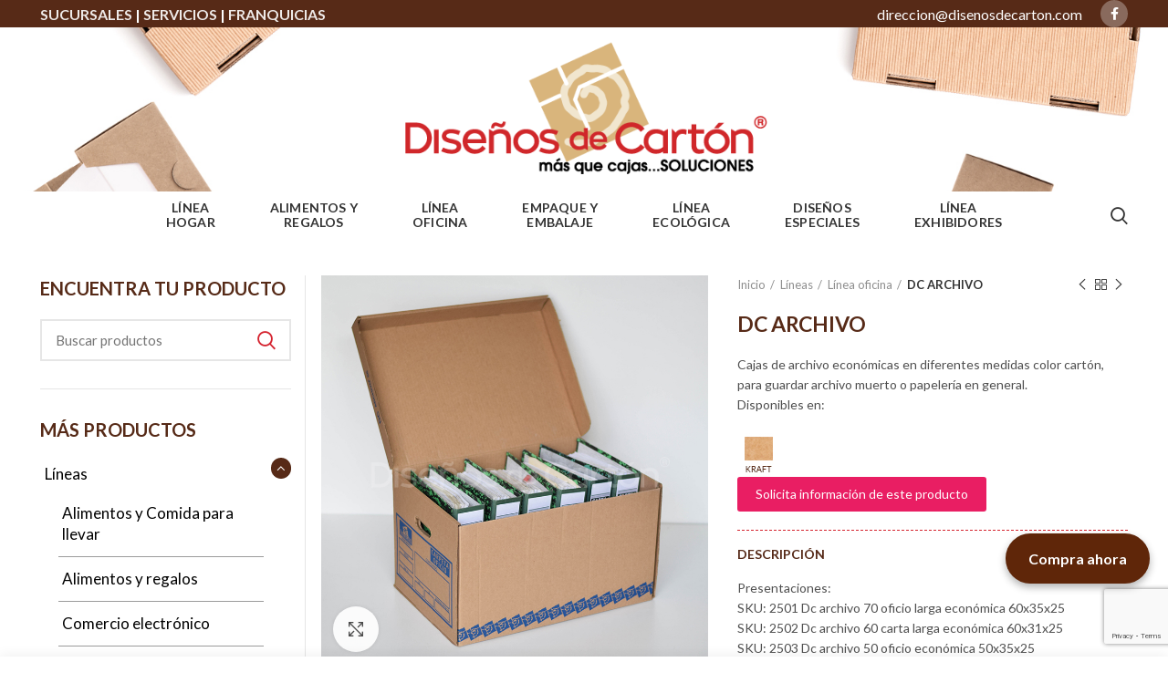

--- FILE ---
content_type: text/html; charset=UTF-8
request_url: https://www.disenosdecarton.com.mx/producto/dc-archivo/
body_size: 24596
content:
<!DOCTYPE html>
<html lang="es">
<head>
	<meta charset="UTF-8">
	<meta name="viewport" content="width=device-width, initial-scale=1.0, maximum-scale=1.0, user-scalable=no">
	<meta name="author" content="Vitamina Online">
	<meta name="keywords" content="Diseños de cartón,Cajas de cartón,empaques,cartón,diseño,diseños,diseño industrial,Guadalajara,cajas,
diseños, cartones,corrugado,empaque, 
archiva,oficio,franquicias, regalos,cajas,cartón, creatividad,cajas alimentos, cajas rosca,cajas archivo">
	<link rel="profile" href="https://gmpg.org/xfn/11">
	<link rel="pingback" href="https://www.disenosdecarton.com.mx/xmlrpc.php">

	<meta name='robots' content='index, follow, max-image-preview:large, max-snippet:-1, max-video-preview:-1' />

	<!-- This site is optimized with the Yoast SEO plugin v26.6 - https://yoast.com/wordpress/plugins/seo/ -->
	<title>DC ARCHIVO | Diseños de Cartón</title>
	<meta name="description" content="Cajas de archivo económicas en diferentes medidas color cartón, para guardar archivo muerto o papelería en general. Disponibles en:" />
	<link rel="canonical" href="https://www.disenosdecarton.com.mx/producto/dc-archivo/" />
	<meta property="og:locale" content="es_ES" />
	<meta property="og:type" content="article" />
	<meta property="og:title" content="DC ARCHIVO | Diseños de Cartón" />
	<meta property="og:description" content="Cajas de archivo económicas en diferentes medidas color cartón, para guardar archivo muerto o papelería en general. Disponibles en:" />
	<meta property="og:url" content="https://www.disenosdecarton.com.mx/producto/dc-archivo/" />
	<meta property="og:site_name" content="Diseños de Cartón" />
	<meta property="article:modified_time" content="2022-09-27T22:17:09+00:00" />
	<meta property="og:image" content="https://www.disenosdecarton.com.mx/wp-content/uploads/2020/06/2501-9.jpg" />
	<meta property="og:image:width" content="800" />
	<meta property="og:image:height" content="800" />
	<meta property="og:image:type" content="image/jpeg" />
	<meta name="twitter:card" content="summary_large_image" />
	<script type="application/ld+json" class="yoast-schema-graph">{"@context":"https://schema.org","@graph":[{"@type":"WebPage","@id":"https://www.disenosdecarton.com.mx/producto/dc-archivo/","url":"https://www.disenosdecarton.com.mx/producto/dc-archivo/","name":"DC ARCHIVO | Diseños de Cartón","isPartOf":{"@id":"https://www.disenosdecarton.com.mx/#website"},"primaryImageOfPage":{"@id":"https://www.disenosdecarton.com.mx/producto/dc-archivo/#primaryimage"},"image":{"@id":"https://www.disenosdecarton.com.mx/producto/dc-archivo/#primaryimage"},"thumbnailUrl":"https://www.disenosdecarton.com.mx/wp-content/uploads/2020/06/2501-9.jpg","datePublished":"2020-07-01T15:05:40+00:00","dateModified":"2022-09-27T22:17:09+00:00","description":"Cajas de archivo económicas en diferentes medidas color cartón, para guardar archivo muerto o papelería en general. Disponibles en:","breadcrumb":{"@id":"https://www.disenosdecarton.com.mx/producto/dc-archivo/#breadcrumb"},"inLanguage":"es","potentialAction":[{"@type":"ReadAction","target":["https://www.disenosdecarton.com.mx/producto/dc-archivo/"]}]},{"@type":"ImageObject","inLanguage":"es","@id":"https://www.disenosdecarton.com.mx/producto/dc-archivo/#primaryimage","url":"https://www.disenosdecarton.com.mx/wp-content/uploads/2020/06/2501-9.jpg","contentUrl":"https://www.disenosdecarton.com.mx/wp-content/uploads/2020/06/2501-9.jpg","width":800,"height":800},{"@type":"BreadcrumbList","@id":"https://www.disenosdecarton.com.mx/producto/dc-archivo/#breadcrumb","itemListElement":[{"@type":"ListItem","position":1,"name":"Portada","item":"https://www.disenosdecarton.com.mx/"},{"@type":"ListItem","position":2,"name":"Catálogo","item":"https://www.disenosdecarton.com.mx/catalogo-2/"},{"@type":"ListItem","position":3,"name":"DC ARCHIVO"}]},{"@type":"WebSite","@id":"https://www.disenosdecarton.com.mx/#website","url":"https://www.disenosdecarton.com.mx/","name":"Diseños de Cartón","description":"Más que cajas... Soluciones","potentialAction":[{"@type":"SearchAction","target":{"@type":"EntryPoint","urlTemplate":"https://www.disenosdecarton.com.mx/?s={search_term_string}"},"query-input":{"@type":"PropertyValueSpecification","valueRequired":true,"valueName":"search_term_string"}}],"inLanguage":"es"}]}</script>
	<!-- / Yoast SEO plugin. -->


<link rel='dns-prefetch' href='//www.googletagmanager.com' />
<link rel='dns-prefetch' href='//fonts.googleapis.com' />
<link rel="alternate" type="application/rss+xml" title="Diseños de Cartón &raquo; Feed" href="https://www.disenosdecarton.com.mx/feed/" />
<link rel="alternate" type="application/rss+xml" title="Diseños de Cartón &raquo; Feed de los comentarios" href="https://www.disenosdecarton.com.mx/comments/feed/" />
<link rel="alternate" title="oEmbed (JSON)" type="application/json+oembed" href="https://www.disenosdecarton.com.mx/wp-json/oembed/1.0/embed?url=https%3A%2F%2Fwww.disenosdecarton.com.mx%2Fproducto%2Fdc-archivo%2F" />
<link rel="alternate" title="oEmbed (XML)" type="text/xml+oembed" href="https://www.disenosdecarton.com.mx/wp-json/oembed/1.0/embed?url=https%3A%2F%2Fwww.disenosdecarton.com.mx%2Fproducto%2Fdc-archivo%2F&#038;format=xml" />
<style id='wp-img-auto-sizes-contain-inline-css' type='text/css'>
img:is([sizes=auto i],[sizes^="auto," i]){contain-intrinsic-size:3000px 1500px}
/*# sourceURL=wp-img-auto-sizes-contain-inline-css */
</style>
<style id='wp-block-library-inline-css' type='text/css'>
:root{--wp-block-synced-color:#7a00df;--wp-block-synced-color--rgb:122,0,223;--wp-bound-block-color:var(--wp-block-synced-color);--wp-editor-canvas-background:#ddd;--wp-admin-theme-color:#007cba;--wp-admin-theme-color--rgb:0,124,186;--wp-admin-theme-color-darker-10:#006ba1;--wp-admin-theme-color-darker-10--rgb:0,107,160.5;--wp-admin-theme-color-darker-20:#005a87;--wp-admin-theme-color-darker-20--rgb:0,90,135;--wp-admin-border-width-focus:2px}@media (min-resolution:192dpi){:root{--wp-admin-border-width-focus:1.5px}}.wp-element-button{cursor:pointer}:root .has-very-light-gray-background-color{background-color:#eee}:root .has-very-dark-gray-background-color{background-color:#313131}:root .has-very-light-gray-color{color:#eee}:root .has-very-dark-gray-color{color:#313131}:root .has-vivid-green-cyan-to-vivid-cyan-blue-gradient-background{background:linear-gradient(135deg,#00d084,#0693e3)}:root .has-purple-crush-gradient-background{background:linear-gradient(135deg,#34e2e4,#4721fb 50%,#ab1dfe)}:root .has-hazy-dawn-gradient-background{background:linear-gradient(135deg,#faaca8,#dad0ec)}:root .has-subdued-olive-gradient-background{background:linear-gradient(135deg,#fafae1,#67a671)}:root .has-atomic-cream-gradient-background{background:linear-gradient(135deg,#fdd79a,#004a59)}:root .has-nightshade-gradient-background{background:linear-gradient(135deg,#330968,#31cdcf)}:root .has-midnight-gradient-background{background:linear-gradient(135deg,#020381,#2874fc)}:root{--wp--preset--font-size--normal:16px;--wp--preset--font-size--huge:42px}.has-regular-font-size{font-size:1em}.has-larger-font-size{font-size:2.625em}.has-normal-font-size{font-size:var(--wp--preset--font-size--normal)}.has-huge-font-size{font-size:var(--wp--preset--font-size--huge)}.has-text-align-center{text-align:center}.has-text-align-left{text-align:left}.has-text-align-right{text-align:right}.has-fit-text{white-space:nowrap!important}#end-resizable-editor-section{display:none}.aligncenter{clear:both}.items-justified-left{justify-content:flex-start}.items-justified-center{justify-content:center}.items-justified-right{justify-content:flex-end}.items-justified-space-between{justify-content:space-between}.screen-reader-text{border:0;clip-path:inset(50%);height:1px;margin:-1px;overflow:hidden;padding:0;position:absolute;width:1px;word-wrap:normal!important}.screen-reader-text:focus{background-color:#ddd;clip-path:none;color:#444;display:block;font-size:1em;height:auto;left:5px;line-height:normal;padding:15px 23px 14px;text-decoration:none;top:5px;width:auto;z-index:100000}html :where(.has-border-color){border-style:solid}html :where([style*=border-top-color]){border-top-style:solid}html :where([style*=border-right-color]){border-right-style:solid}html :where([style*=border-bottom-color]){border-bottom-style:solid}html :where([style*=border-left-color]){border-left-style:solid}html :where([style*=border-width]){border-style:solid}html :where([style*=border-top-width]){border-top-style:solid}html :where([style*=border-right-width]){border-right-style:solid}html :where([style*=border-bottom-width]){border-bottom-style:solid}html :where([style*=border-left-width]){border-left-style:solid}html :where(img[class*=wp-image-]){height:auto;max-width:100%}:where(figure){margin:0 0 1em}html :where(.is-position-sticky){--wp-admin--admin-bar--position-offset:var(--wp-admin--admin-bar--height,0px)}@media screen and (max-width:600px){html :where(.is-position-sticky){--wp-admin--admin-bar--position-offset:0px}}

/*# sourceURL=wp-block-library-inline-css */
</style><link rel='stylesheet' id='wc-blocks-style-css' href='https://www.disenosdecarton.com.mx/wp-content/plugins/woocommerce/assets/client/blocks/wc-blocks.css?ver=wc-10.3.7' type='text/css' media='all' />
<style id='global-styles-inline-css' type='text/css'>
:root{--wp--preset--aspect-ratio--square: 1;--wp--preset--aspect-ratio--4-3: 4/3;--wp--preset--aspect-ratio--3-4: 3/4;--wp--preset--aspect-ratio--3-2: 3/2;--wp--preset--aspect-ratio--2-3: 2/3;--wp--preset--aspect-ratio--16-9: 16/9;--wp--preset--aspect-ratio--9-16: 9/16;--wp--preset--color--black: #000000;--wp--preset--color--cyan-bluish-gray: #abb8c3;--wp--preset--color--white: #ffffff;--wp--preset--color--pale-pink: #f78da7;--wp--preset--color--vivid-red: #cf2e2e;--wp--preset--color--luminous-vivid-orange: #ff6900;--wp--preset--color--luminous-vivid-amber: #fcb900;--wp--preset--color--light-green-cyan: #7bdcb5;--wp--preset--color--vivid-green-cyan: #00d084;--wp--preset--color--pale-cyan-blue: #8ed1fc;--wp--preset--color--vivid-cyan-blue: #0693e3;--wp--preset--color--vivid-purple: #9b51e0;--wp--preset--gradient--vivid-cyan-blue-to-vivid-purple: linear-gradient(135deg,rgb(6,147,227) 0%,rgb(155,81,224) 100%);--wp--preset--gradient--light-green-cyan-to-vivid-green-cyan: linear-gradient(135deg,rgb(122,220,180) 0%,rgb(0,208,130) 100%);--wp--preset--gradient--luminous-vivid-amber-to-luminous-vivid-orange: linear-gradient(135deg,rgb(252,185,0) 0%,rgb(255,105,0) 100%);--wp--preset--gradient--luminous-vivid-orange-to-vivid-red: linear-gradient(135deg,rgb(255,105,0) 0%,rgb(207,46,46) 100%);--wp--preset--gradient--very-light-gray-to-cyan-bluish-gray: linear-gradient(135deg,rgb(238,238,238) 0%,rgb(169,184,195) 100%);--wp--preset--gradient--cool-to-warm-spectrum: linear-gradient(135deg,rgb(74,234,220) 0%,rgb(151,120,209) 20%,rgb(207,42,186) 40%,rgb(238,44,130) 60%,rgb(251,105,98) 80%,rgb(254,248,76) 100%);--wp--preset--gradient--blush-light-purple: linear-gradient(135deg,rgb(255,206,236) 0%,rgb(152,150,240) 100%);--wp--preset--gradient--blush-bordeaux: linear-gradient(135deg,rgb(254,205,165) 0%,rgb(254,45,45) 50%,rgb(107,0,62) 100%);--wp--preset--gradient--luminous-dusk: linear-gradient(135deg,rgb(255,203,112) 0%,rgb(199,81,192) 50%,rgb(65,88,208) 100%);--wp--preset--gradient--pale-ocean: linear-gradient(135deg,rgb(255,245,203) 0%,rgb(182,227,212) 50%,rgb(51,167,181) 100%);--wp--preset--gradient--electric-grass: linear-gradient(135deg,rgb(202,248,128) 0%,rgb(113,206,126) 100%);--wp--preset--gradient--midnight: linear-gradient(135deg,rgb(2,3,129) 0%,rgb(40,116,252) 100%);--wp--preset--font-size--small: 13px;--wp--preset--font-size--medium: 20px;--wp--preset--font-size--large: 36px;--wp--preset--font-size--x-large: 42px;--wp--preset--spacing--20: 0.44rem;--wp--preset--spacing--30: 0.67rem;--wp--preset--spacing--40: 1rem;--wp--preset--spacing--50: 1.5rem;--wp--preset--spacing--60: 2.25rem;--wp--preset--spacing--70: 3.38rem;--wp--preset--spacing--80: 5.06rem;--wp--preset--shadow--natural: 6px 6px 9px rgba(0, 0, 0, 0.2);--wp--preset--shadow--deep: 12px 12px 50px rgba(0, 0, 0, 0.4);--wp--preset--shadow--sharp: 6px 6px 0px rgba(0, 0, 0, 0.2);--wp--preset--shadow--outlined: 6px 6px 0px -3px rgb(255, 255, 255), 6px 6px rgb(0, 0, 0);--wp--preset--shadow--crisp: 6px 6px 0px rgb(0, 0, 0);}:where(.is-layout-flex){gap: 0.5em;}:where(.is-layout-grid){gap: 0.5em;}body .is-layout-flex{display: flex;}.is-layout-flex{flex-wrap: wrap;align-items: center;}.is-layout-flex > :is(*, div){margin: 0;}body .is-layout-grid{display: grid;}.is-layout-grid > :is(*, div){margin: 0;}:where(.wp-block-columns.is-layout-flex){gap: 2em;}:where(.wp-block-columns.is-layout-grid){gap: 2em;}:where(.wp-block-post-template.is-layout-flex){gap: 1.25em;}:where(.wp-block-post-template.is-layout-grid){gap: 1.25em;}.has-black-color{color: var(--wp--preset--color--black) !important;}.has-cyan-bluish-gray-color{color: var(--wp--preset--color--cyan-bluish-gray) !important;}.has-white-color{color: var(--wp--preset--color--white) !important;}.has-pale-pink-color{color: var(--wp--preset--color--pale-pink) !important;}.has-vivid-red-color{color: var(--wp--preset--color--vivid-red) !important;}.has-luminous-vivid-orange-color{color: var(--wp--preset--color--luminous-vivid-orange) !important;}.has-luminous-vivid-amber-color{color: var(--wp--preset--color--luminous-vivid-amber) !important;}.has-light-green-cyan-color{color: var(--wp--preset--color--light-green-cyan) !important;}.has-vivid-green-cyan-color{color: var(--wp--preset--color--vivid-green-cyan) !important;}.has-pale-cyan-blue-color{color: var(--wp--preset--color--pale-cyan-blue) !important;}.has-vivid-cyan-blue-color{color: var(--wp--preset--color--vivid-cyan-blue) !important;}.has-vivid-purple-color{color: var(--wp--preset--color--vivid-purple) !important;}.has-black-background-color{background-color: var(--wp--preset--color--black) !important;}.has-cyan-bluish-gray-background-color{background-color: var(--wp--preset--color--cyan-bluish-gray) !important;}.has-white-background-color{background-color: var(--wp--preset--color--white) !important;}.has-pale-pink-background-color{background-color: var(--wp--preset--color--pale-pink) !important;}.has-vivid-red-background-color{background-color: var(--wp--preset--color--vivid-red) !important;}.has-luminous-vivid-orange-background-color{background-color: var(--wp--preset--color--luminous-vivid-orange) !important;}.has-luminous-vivid-amber-background-color{background-color: var(--wp--preset--color--luminous-vivid-amber) !important;}.has-light-green-cyan-background-color{background-color: var(--wp--preset--color--light-green-cyan) !important;}.has-vivid-green-cyan-background-color{background-color: var(--wp--preset--color--vivid-green-cyan) !important;}.has-pale-cyan-blue-background-color{background-color: var(--wp--preset--color--pale-cyan-blue) !important;}.has-vivid-cyan-blue-background-color{background-color: var(--wp--preset--color--vivid-cyan-blue) !important;}.has-vivid-purple-background-color{background-color: var(--wp--preset--color--vivid-purple) !important;}.has-black-border-color{border-color: var(--wp--preset--color--black) !important;}.has-cyan-bluish-gray-border-color{border-color: var(--wp--preset--color--cyan-bluish-gray) !important;}.has-white-border-color{border-color: var(--wp--preset--color--white) !important;}.has-pale-pink-border-color{border-color: var(--wp--preset--color--pale-pink) !important;}.has-vivid-red-border-color{border-color: var(--wp--preset--color--vivid-red) !important;}.has-luminous-vivid-orange-border-color{border-color: var(--wp--preset--color--luminous-vivid-orange) !important;}.has-luminous-vivid-amber-border-color{border-color: var(--wp--preset--color--luminous-vivid-amber) !important;}.has-light-green-cyan-border-color{border-color: var(--wp--preset--color--light-green-cyan) !important;}.has-vivid-green-cyan-border-color{border-color: var(--wp--preset--color--vivid-green-cyan) !important;}.has-pale-cyan-blue-border-color{border-color: var(--wp--preset--color--pale-cyan-blue) !important;}.has-vivid-cyan-blue-border-color{border-color: var(--wp--preset--color--vivid-cyan-blue) !important;}.has-vivid-purple-border-color{border-color: var(--wp--preset--color--vivid-purple) !important;}.has-vivid-cyan-blue-to-vivid-purple-gradient-background{background: var(--wp--preset--gradient--vivid-cyan-blue-to-vivid-purple) !important;}.has-light-green-cyan-to-vivid-green-cyan-gradient-background{background: var(--wp--preset--gradient--light-green-cyan-to-vivid-green-cyan) !important;}.has-luminous-vivid-amber-to-luminous-vivid-orange-gradient-background{background: var(--wp--preset--gradient--luminous-vivid-amber-to-luminous-vivid-orange) !important;}.has-luminous-vivid-orange-to-vivid-red-gradient-background{background: var(--wp--preset--gradient--luminous-vivid-orange-to-vivid-red) !important;}.has-very-light-gray-to-cyan-bluish-gray-gradient-background{background: var(--wp--preset--gradient--very-light-gray-to-cyan-bluish-gray) !important;}.has-cool-to-warm-spectrum-gradient-background{background: var(--wp--preset--gradient--cool-to-warm-spectrum) !important;}.has-blush-light-purple-gradient-background{background: var(--wp--preset--gradient--blush-light-purple) !important;}.has-blush-bordeaux-gradient-background{background: var(--wp--preset--gradient--blush-bordeaux) !important;}.has-luminous-dusk-gradient-background{background: var(--wp--preset--gradient--luminous-dusk) !important;}.has-pale-ocean-gradient-background{background: var(--wp--preset--gradient--pale-ocean) !important;}.has-electric-grass-gradient-background{background: var(--wp--preset--gradient--electric-grass) !important;}.has-midnight-gradient-background{background: var(--wp--preset--gradient--midnight) !important;}.has-small-font-size{font-size: var(--wp--preset--font-size--small) !important;}.has-medium-font-size{font-size: var(--wp--preset--font-size--medium) !important;}.has-large-font-size{font-size: var(--wp--preset--font-size--large) !important;}.has-x-large-font-size{font-size: var(--wp--preset--font-size--x-large) !important;}
/*# sourceURL=global-styles-inline-css */
</style>

<style id='classic-theme-styles-inline-css' type='text/css'>
/*! This file is auto-generated */
.wp-block-button__link{color:#fff;background-color:#32373c;border-radius:9999px;box-shadow:none;text-decoration:none;padding:calc(.667em + 2px) calc(1.333em + 2px);font-size:1.125em}.wp-block-file__button{background:#32373c;color:#fff;text-decoration:none}
/*# sourceURL=/wp-includes/css/classic-themes.min.css */
</style>
<style id='woocommerce-inline-inline-css' type='text/css'>
.woocommerce form .form-row .required { visibility: visible; }
/*# sourceURL=woocommerce-inline-inline-css */
</style>
<link rel='stylesheet' id='brands-styles-css' href='https://www.disenosdecarton.com.mx/wp-content/plugins/woocommerce/assets/css/brands.css?ver=10.3.7' type='text/css' media='all' />
<link rel='stylesheet' id='popupaoc-public-style-css' href='https://www.disenosdecarton.com.mx/wp-content/plugins/popup-anything-on-click/assets/css/popupaoc-public.css?ver=2.8.4' type='text/css' media='all' />
<link rel='stylesheet' id='js_composer_front-css' href='https://www.disenosdecarton.com.mx/wp-content/plugins/js_composer/assets/css/js_composer.min.css?ver=8.0' type='text/css' media='all' />
<link rel='stylesheet' id='bootstrap-css' href='https://www.disenosdecarton.com.mx/wp-content/themes/woodmart/css/bootstrap.min.css?ver=5.3.3' type='text/css' media='all' />
<link rel='stylesheet' id='woodmart-style-css' href='https://www.disenosdecarton.com.mx/wp-content/themes/woodmart/style.min.css?ver=5.3.3' type='text/css' media='all' />
<link rel='stylesheet' id='xts-style-header_528910-css' href='https://www.disenosdecarton.com.mx/wp-content/uploads/2020/11/xts-header_528910-1606171665.css?ver=5.3.3' type='text/css' media='all' />
<link rel='stylesheet' id='xts-style-theme_settings_default-css' href='https://www.disenosdecarton.com.mx/wp-content/uploads/2024/11/xts-theme_settings_default-1732640115.css?ver=5.3.3' type='text/css' media='all' />
<link rel='stylesheet' id='xts-google-fonts-css' href='//fonts.googleapis.com/css?family=Lato%3A100%2C100italic%2C300%2C300italic%2C400%2C400italic%2C700%2C700italic%2C900%2C900italic%7CSue+Ellen+Francisco%3A400&#038;ver=5.3.3' type='text/css' media='all' />
<script type="text/template" id="tmpl-variation-template">
	<div class="woocommerce-variation-description">{{{ data.variation.variation_description }}}</div>
	<div class="woocommerce-variation-price">{{{ data.variation.price_html }}}</div>
	<div class="woocommerce-variation-availability">{{{ data.variation.availability_html }}}</div>
</script>
<script type="text/template" id="tmpl-unavailable-variation-template">
	<p role="alert">Lo siento, este producto no está disponible. Por favor, elige otra combinación.</p>
</script>
<script type="text/javascript" src="https://www.disenosdecarton.com.mx/wp-includes/js/jquery/jquery.min.js?ver=3.7.1" id="jquery-core-js"></script>
<script type="text/javascript" src="https://www.disenosdecarton.com.mx/wp-includes/js/jquery/jquery-migrate.min.js?ver=3.4.1" id="jquery-migrate-js"></script>
<script type="text/javascript" src="https://www.disenosdecarton.com.mx/wp-content/plugins/woocommerce/assets/js/jquery-blockui/jquery.blockUI.min.js?ver=2.7.0-wc.10.3.7" id="wc-jquery-blockui-js" data-wp-strategy="defer"></script>
<script type="text/javascript" id="wc-add-to-cart-js-extra">
/* <![CDATA[ */
var wc_add_to_cart_params = {"ajax_url":"/wp-admin/admin-ajax.php","wc_ajax_url":"/?wc-ajax=%%endpoint%%","i18n_view_cart":"Ver carrito","cart_url":"https://www.disenosdecarton.com.mx","is_cart":"","cart_redirect_after_add":"no"};
//# sourceURL=wc-add-to-cart-js-extra
/* ]]> */
</script>
<script type="text/javascript" src="https://www.disenosdecarton.com.mx/wp-content/plugins/woocommerce/assets/js/frontend/add-to-cart.min.js?ver=10.3.7" id="wc-add-to-cart-js" data-wp-strategy="defer"></script>
<script type="text/javascript" src="https://www.disenosdecarton.com.mx/wp-content/plugins/woocommerce/assets/js/zoom/jquery.zoom.min.js?ver=1.7.21-wc.10.3.7" id="wc-zoom-js" defer="defer" data-wp-strategy="defer"></script>
<script type="text/javascript" id="wc-single-product-js-extra">
/* <![CDATA[ */
var wc_single_product_params = {"i18n_required_rating_text":"Por favor elige una puntuaci\u00f3n","i18n_rating_options":["1 de 5 estrellas","2 de 5 estrellas","3 de 5 estrellas","4 de 5 estrellas","5 de 5 estrellas"],"i18n_product_gallery_trigger_text":"Ver galer\u00eda de im\u00e1genes a pantalla completa","review_rating_required":"yes","flexslider":{"rtl":false,"animation":"slide","smoothHeight":true,"directionNav":false,"controlNav":"thumbnails","slideshow":false,"animationSpeed":500,"animationLoop":false,"allowOneSlide":false},"zoom_enabled":"","zoom_options":[],"photoswipe_enabled":"","photoswipe_options":{"shareEl":false,"closeOnScroll":false,"history":false,"hideAnimationDuration":0,"showAnimationDuration":0},"flexslider_enabled":""};
//# sourceURL=wc-single-product-js-extra
/* ]]> */
</script>
<script type="text/javascript" src="https://www.disenosdecarton.com.mx/wp-content/plugins/woocommerce/assets/js/frontend/single-product.min.js?ver=10.3.7" id="wc-single-product-js" defer="defer" data-wp-strategy="defer"></script>
<script type="text/javascript" src="https://www.disenosdecarton.com.mx/wp-content/plugins/woocommerce/assets/js/js-cookie/js.cookie.min.js?ver=2.1.4-wc.10.3.7" id="wc-js-cookie-js" data-wp-strategy="defer"></script>
<script type="text/javascript" src="https://www.disenosdecarton.com.mx/wp-content/plugins/js_composer/assets/js/vendors/woocommerce-add-to-cart.js?ver=8.0" id="vc_woocommerce-add-to-cart-js-js"></script>

<!-- Fragmento de código de la etiqueta de Google (gtag.js) añadida por Site Kit -->
<!-- Fragmento de código de Google Analytics añadido por Site Kit -->
<script type="text/javascript" src="https://www.googletagmanager.com/gtag/js?id=GT-KF6C4G55" id="google_gtagjs-js" async></script>
<script type="text/javascript" id="google_gtagjs-js-after">
/* <![CDATA[ */
window.dataLayer = window.dataLayer || [];function gtag(){dataLayer.push(arguments);}
gtag("set","linker",{"domains":["www.disenosdecarton.com.mx"]});
gtag("js", new Date());
gtag("set", "developer_id.dZTNiMT", true);
gtag("config", "GT-KF6C4G55");
 window._googlesitekit = window._googlesitekit || {}; window._googlesitekit.throttledEvents = []; window._googlesitekit.gtagEvent = (name, data) => { var key = JSON.stringify( { name, data } ); if ( !! window._googlesitekit.throttledEvents[ key ] ) { return; } window._googlesitekit.throttledEvents[ key ] = true; setTimeout( () => { delete window._googlesitekit.throttledEvents[ key ]; }, 5 ); gtag( "event", name, { ...data, event_source: "site-kit" } ); }; 
//# sourceURL=google_gtagjs-js-after
/* ]]> */
</script>
<script type="text/javascript" src="https://www.disenosdecarton.com.mx/wp-content/themes/woodmart/js/device.min.js?ver=5.3.3" id="woodmart-device-js"></script>
<script type="text/javascript" src="https://www.disenosdecarton.com.mx/wp-includes/js/underscore.min.js?ver=1.13.7" id="underscore-js"></script>
<script type="text/javascript" id="wp-util-js-extra">
/* <![CDATA[ */
var _wpUtilSettings = {"ajax":{"url":"/wp-admin/admin-ajax.php"}};
//# sourceURL=wp-util-js-extra
/* ]]> */
</script>
<script type="text/javascript" src="https://www.disenosdecarton.com.mx/wp-includes/js/wp-util.min.js?ver=6.9" id="wp-util-js"></script>
<script type="text/javascript" id="wc-add-to-cart-variation-js-extra">
/* <![CDATA[ */
var wc_add_to_cart_variation_params = {"wc_ajax_url":"/?wc-ajax=%%endpoint%%","i18n_no_matching_variations_text":"Lo siento, no hay productos que igualen tu selecci\u00f3n. Por favor, escoge una combinaci\u00f3n diferente.","i18n_make_a_selection_text":"Elige las opciones del producto antes de a\u00f1adir este producto a tu carrito.","i18n_unavailable_text":"Lo siento, este producto no est\u00e1 disponible. Por favor, elige otra combinaci\u00f3n.","i18n_reset_alert_text":"Se ha restablecido tu selecci\u00f3n. Por favor, elige alguna opci\u00f3n del producto antes de poder a\u00f1adir este producto a tu carrito."};
//# sourceURL=wc-add-to-cart-variation-js-extra
/* ]]> */
</script>
<script type="text/javascript" src="https://www.disenosdecarton.com.mx/wp-content/plugins/woocommerce/assets/js/frontend/add-to-cart-variation.min.js?ver=10.3.7" id="wc-add-to-cart-variation-js" defer="defer" data-wp-strategy="defer"></script>
<script></script><link rel="https://api.w.org/" href="https://www.disenosdecarton.com.mx/wp-json/" /><link rel="alternate" title="JSON" type="application/json" href="https://www.disenosdecarton.com.mx/wp-json/wp/v2/product/6619" /><link rel="EditURI" type="application/rsd+xml" title="RSD" href="https://www.disenosdecarton.com.mx/xmlrpc.php?rsd" />
<meta name="generator" content="WordPress 6.9" />
<meta name="generator" content="WooCommerce 10.3.7" />
<link rel='shortlink' href='https://www.disenosdecarton.com.mx/?p=6619' />
<meta name="generator" content="Redux 4.5.4" /><meta name="generator" content="Site Kit by Google 1.168.0" /><a href="https://tienda.disenosdecarton.com.mx/" class="btn-comprar">
  Compra ahora
</a>
<meta name="theme-color" content="">	<noscript><style>.woocommerce-product-gallery{ opacity: 1 !important; }</style></noscript>
	
<!-- Facebook Pixel Code -->
<script type='text/javascript'>
!function(f,b,e,v,n,t,s){if(f.fbq)return;n=f.fbq=function(){n.callMethod?
n.callMethod.apply(n,arguments):n.queue.push(arguments)};if(!f._fbq)f._fbq=n;
n.push=n;n.loaded=!0;n.version='2.0';n.queue=[];t=b.createElement(e);t.async=!0;
t.src=v;s=b.getElementsByTagName(e)[0];s.parentNode.insertBefore(t,s)}(window,
document,'script','https://connect.facebook.net/en_US/fbevents.js');
</script>
<!-- End Facebook Pixel Code -->
<script type='text/javascript'>
  fbq('init', '566946580365276', {}, {
    "agent": "wordpress-6.9-2.2.1"
});
</script><script type='text/javascript'>
  fbq('track', 'PageView', []);
</script>
<!-- Facebook Pixel Code -->
<noscript>
<img height="1" width="1" style="display:none" alt="fbpx"
src="https://www.facebook.com/tr?id=566946580365276&ev=PageView&noscript=1" />
</noscript>
<!-- End Facebook Pixel Code -->
<meta name="generator" content="Powered by WPBakery Page Builder - drag and drop page builder for WordPress."/>
<meta name="generator" content="Powered by Slider Revolution 6.7.21 - responsive, Mobile-Friendly Slider Plugin for WordPress with comfortable drag and drop interface." />
<link rel="icon" href="https://www.disenosdecarton.com.mx/wp-content/uploads/2020/11/cropped-favicon-disenos-decarton-32x32.png" sizes="32x32" />
<link rel="icon" href="https://www.disenosdecarton.com.mx/wp-content/uploads/2020/11/cropped-favicon-disenos-decarton-192x192.png" sizes="192x192" />
<link rel="apple-touch-icon" href="https://www.disenosdecarton.com.mx/wp-content/uploads/2020/11/cropped-favicon-disenos-decarton-180x180.png" />
<meta name="msapplication-TileImage" content="https://www.disenosdecarton.com.mx/wp-content/uploads/2020/11/cropped-favicon-disenos-decarton-270x270.png" />
<script>function setREVStartSize(e){
			//window.requestAnimationFrame(function() {
				window.RSIW = window.RSIW===undefined ? window.innerWidth : window.RSIW;
				window.RSIH = window.RSIH===undefined ? window.innerHeight : window.RSIH;
				try {
					var pw = document.getElementById(e.c).parentNode.offsetWidth,
						newh;
					pw = pw===0 || isNaN(pw) || (e.l=="fullwidth" || e.layout=="fullwidth") ? window.RSIW : pw;
					e.tabw = e.tabw===undefined ? 0 : parseInt(e.tabw);
					e.thumbw = e.thumbw===undefined ? 0 : parseInt(e.thumbw);
					e.tabh = e.tabh===undefined ? 0 : parseInt(e.tabh);
					e.thumbh = e.thumbh===undefined ? 0 : parseInt(e.thumbh);
					e.tabhide = e.tabhide===undefined ? 0 : parseInt(e.tabhide);
					e.thumbhide = e.thumbhide===undefined ? 0 : parseInt(e.thumbhide);
					e.mh = e.mh===undefined || e.mh=="" || e.mh==="auto" ? 0 : parseInt(e.mh,0);
					if(e.layout==="fullscreen" || e.l==="fullscreen")
						newh = Math.max(e.mh,window.RSIH);
					else{
						e.gw = Array.isArray(e.gw) ? e.gw : [e.gw];
						for (var i in e.rl) if (e.gw[i]===undefined || e.gw[i]===0) e.gw[i] = e.gw[i-1];
						e.gh = e.el===undefined || e.el==="" || (Array.isArray(e.el) && e.el.length==0)? e.gh : e.el;
						e.gh = Array.isArray(e.gh) ? e.gh : [e.gh];
						for (var i in e.rl) if (e.gh[i]===undefined || e.gh[i]===0) e.gh[i] = e.gh[i-1];
											
						var nl = new Array(e.rl.length),
							ix = 0,
							sl;
						e.tabw = e.tabhide>=pw ? 0 : e.tabw;
						e.thumbw = e.thumbhide>=pw ? 0 : e.thumbw;
						e.tabh = e.tabhide>=pw ? 0 : e.tabh;
						e.thumbh = e.thumbhide>=pw ? 0 : e.thumbh;
						for (var i in e.rl) nl[i] = e.rl[i]<window.RSIW ? 0 : e.rl[i];
						sl = nl[0];
						for (var i in nl) if (sl>nl[i] && nl[i]>0) { sl = nl[i]; ix=i;}
						var m = pw>(e.gw[ix]+e.tabw+e.thumbw) ? 1 : (pw-(e.tabw+e.thumbw)) / (e.gw[ix]);
						newh =  (e.gh[ix] * m) + (e.tabh + e.thumbh);
					}
					var el = document.getElementById(e.c);
					if (el!==null && el) el.style.height = newh+"px";
					el = document.getElementById(e.c+"_wrapper");
					if (el!==null && el) {
						el.style.height = newh+"px";
						el.style.display = "block";
					}
				} catch(e){
					console.log("Failure at Presize of Slider:" + e)
				}
			//});
		  };</script>
		<style type="text/css" id="wp-custom-css">
			.woocommerce-variation-add-to-cart {
	display: none!important;
}

.btn-comprar {
  position: fixed;
  bottom: 80px;
  right: 20px;
  background-color: #5f2609;
  color: white;
  padding: 15px 25px;
  font-size: 16px;
  font-weight: bold;
  text-decoration: none;
  border-radius: 50px;
  box-shadow: 0 4px 8px rgba(0, 0, 0, 0.3);
  z-index: 1000;
  transition: background-color 0.3s ease, transform 0.2s ease;
}

.btn-comprar:hover {
  background-color: #4a1e07;
  transform: scale(1.05);
}		</style>
		<style>		
		
		</style><noscript><style> .wpb_animate_when_almost_visible { opacity: 1; }</style></noscript><link rel='stylesheet' id='rs-plugin-settings-css' href='//www.disenosdecarton.com.mx/wp-content/plugins/revslider/sr6/assets/css/rs6.css?ver=6.7.21' type='text/css' media='all' />
<style id='rs-plugin-settings-inline-css' type='text/css'>
#rs-demo-id {}
/*# sourceURL=rs-plugin-settings-inline-css */
</style>
</head>

<body data-rsssl=1 class="wp-singular product-template-default single single-product postid-6619 wp-theme-woodmart theme-woodmart woocommerce woocommerce-page woocommerce-no-js wrapper-full-width form-style-square form-border-width-2 woodmart-product-design-default categories-accordion-on woodmart-archive-shop woodmart-ajax-shop-on offcanvas-sidebar-mobile offcanvas-sidebar-tablet btns-default-flat btns-default-dark btns-default-hover-dark btns-shop-3d btns-shop-light btns-shop-hover-light btns-accent-flat btns-accent-light btns-accent-hover-light wpb-js-composer js-comp-ver-8.0 vc_responsive">

	
		
	<div class="website-wrapper">

		
			<!-- HEADER -->
							<header class="whb-header whb-sticky-shadow whb-scroll-slide whb-sticky-clone">
					<div class="whb-main-header">
	
<div class="whb-row whb-top-bar whb-not-sticky-row whb-with-bg whb-without-border whb-color-light whb-flex-flex-middle">
	<div class="container">
		<div class="whb-flex-row whb-top-bar-inner">
			<div class="whb-column whb-col-left whb-visible-lg">
	
<div class="whb-text-element reset-mb-10 "><strong><span style="color: #ffffff; font-size: 16px;"><a href="/sucursales">SUCURSALES</a> | <a href="/servicios">SERVICIOS</a> | <a href="/franquicias">FRANQUICIAS</a></span></strong></div>
</div>
<div class="whb-column whb-col-center whb-visible-lg whb-empty-column">
	</div>
<div class="whb-column whb-col-right whb-visible-lg">
	
<div class="whb-text-element reset-mb-10 "><i class="fa fa-envelope"></i> <a style="color: #ffffff; font-size: 16px;" href="mailto:direccion@disenosdecarton.com">direccion@disenosdecarton.com</a></div>

			<div class="woodmart-social-icons text-center icons-design-simple icons-size-small color-scheme-light social-follow social-form-circle">
									<a rel="nofollow" href="https://www.facebook.com/www.disenosdecarton.com.mx/" target="_blank" class=" woodmart-social-icon social-facebook">
						<i></i>
						<span class="woodmart-social-icon-name">Facebook</span>
					</a>
				
				
				
				
				
				
				
				
				
				
				
				
				
				
				
				
				
								
								
				
								
				
			</div>

		</div>
<div class="whb-column whb-col-mobile whb-hidden-lg">
	
<div class="whb-text-element reset-mb-10 "><p style="text-align: center;"><span style="color: #ffffff;"><a href="/sucursales">SUCURSALES</a> | <a href="/servicios">SERVICIOS</a> | <a href="/franquicias">FRANQUICIAS</a></span> <br><i class="fa fa-envelope-square" style="color: #ffffff;"></i> <a style="color: #ffffff;" href="mailto:direccion@disenosdecarton.com">direccion@disenosdecarton.com</a></p></div>

			<div class="woodmart-social-icons text-center icons-design-default icons-size- color-scheme-light social-follow social-form-circle">
									<a rel="nofollow" href="https://www.facebook.com/www.disenosdecarton.com.mx/" target="_blank" class=" woodmart-social-icon social-facebook">
						<i></i>
						<span class="woodmart-social-icon-name">Facebook</span>
					</a>
				
				
				
				
				
				
				
				
				
				
				
				
				
				
				
				
				
								
								
				
								
				
			</div>

		</div>
		</div>
	</div>
</div>

<div class="whb-row whb-general-header whb-not-sticky-row whb-with-bg whb-without-border whb-color-dark whb-flex-equal-sides">
	<div class="container">
		<div class="whb-flex-row whb-general-header-inner">
			<div class="whb-column whb-col-left whb-visible-lg whb-empty-column">
	</div>
<div class="whb-column whb-col-center whb-visible-lg">
	<div class="site-logo">
	<div class="woodmart-logo-wrap switch-logo-enable">
		<a href="https://www.disenosdecarton.com.mx/" class="woodmart-logo woodmart-main-logo" rel="home">
			<img src="https://www.disenosdecarton.com.mx/wp-content/uploads/2020/06/logo-disenos-decarton.png" alt="Diseños de Cartón" style="max-width: 411px;" />		</a>
								<a href="https://www.disenosdecarton.com.mx/" class="woodmart-logo woodmart-sticky-logo" rel="home">
				<img src="https://www.disenosdecarton.com.mx/wp-content/uploads/2020/06/logo-disenos-decarton.png" alt="Diseños de Cartón" style="max-width: 299px;" />			</a>
			</div>
</div>
</div>
<div class="whb-column whb-col-right whb-visible-lg whb-empty-column">
	</div>
<div class="whb-column whb-mobile-left whb-hidden-lg">
	<div class="woodmart-burger-icon wd-tools-element mobile-nav-icon whb-mobile-nav-icon wd-style-icon">
	<a href="#">
					<span class="woodmart-burger wd-tools-icon"></span>
				<span class="woodmart-burger-label wd-tools-text">Menu</span>
	</a>
</div><!--END MOBILE-NAV-ICON--></div>
<div class="whb-column whb-mobile-center whb-hidden-lg">
	<div class="site-logo">
	<div class="woodmart-logo-wrap switch-logo-enable">
		<a href="https://www.disenosdecarton.com.mx/" class="woodmart-logo woodmart-main-logo" rel="home">
			<img src="https://www.disenosdecarton.com.mx/wp-content/uploads/2020/06/logo-disenos-decarton.png" alt="Diseños de Cartón" style="max-width: 193px;" />		</a>
								<a href="https://www.disenosdecarton.com.mx/" class="woodmart-logo woodmart-sticky-logo" rel="home">
				<img src="https://www.disenosdecarton.com.mx/wp-content/uploads/2020/06/logo-disenos-decarton.png" alt="Diseños de Cartón" style="max-width: 212px;" />			</a>
			</div>
</div>
</div>
<div class="whb-column whb-mobile-right whb-hidden-lg whb-empty-column">
	</div>
		</div>
	</div>
</div>

<div class="whb-row whb-header-bottom whb-not-sticky-row whb-without-bg whb-without-border whb-color-dark whb-flex-equal-sides whb-hidden-mobile">
	<div class="container">
		<div class="whb-flex-row whb-header-bottom-inner">
			<div class="whb-column whb-col-left whb-visible-lg whb-empty-column">
	</div>
<div class="whb-column whb-col-center whb-visible-lg">
	<div class="whb-navigation whb-primary-menu main-nav site-navigation woodmart-navigation menu-left navigation-style-underline" role="navigation">
	<div class="menu-menu-principal-container"><ul id="menu-menu-principal" class="menu"><li id="menu-item-7310" class="menu-item menu-item-type-custom menu-item-object-custom menu-item-7310 item-level-0 menu-item-design-default menu-simple-dropdown item-event-hover"><a href="/categoria-producto/lineas/linea-hogar/" class="woodmart-nav-link"><span class="nav-link-text">Línea <br>Hogar</span></a></li>
<li id="menu-item-7311" class="menu-item menu-item-type-custom menu-item-object-custom menu-item-7311 item-level-0 menu-item-design-default menu-simple-dropdown item-event-hover"><a href="/categoria-producto/lineas/alimentos-y-regalos/" class="woodmart-nav-link"><span class="nav-link-text">Alimentos y <br>Regalos</span></a></li>
<li id="menu-item-7312" class="menu-item menu-item-type-custom menu-item-object-custom menu-item-7312 item-level-0 menu-item-design-default menu-simple-dropdown item-event-hover"><a href="/categoria-producto/lineas/linea-oficina/" class="woodmart-nav-link"><span class="nav-link-text">Línea <br>Oficina</span></a></li>
<li id="menu-item-7313" class="menu-item menu-item-type-custom menu-item-object-custom menu-item-7313 item-level-0 menu-item-design-default menu-simple-dropdown item-event-hover"><a href="/categoria-producto/lineas/empaque-y-embalaje/" class="woodmart-nav-link"><span class="nav-link-text">Empaque y<br> Embalaje</span></a></li>
<li id="menu-item-7314" class="menu-item menu-item-type-custom menu-item-object-custom menu-item-7314 item-level-0 menu-item-design-default menu-simple-dropdown item-event-hover"><a href="/categoria-producto/lineas/linea-ecologica/" class="woodmart-nav-link"><span class="nav-link-text">Línea <br>Ecológica</span></a></li>
<li id="menu-item-7315" class="menu-item menu-item-type-post_type menu-item-object-page menu-item-7315 item-level-0 menu-item-design-default menu-simple-dropdown item-event-hover"><a href="https://www.disenosdecarton.com.mx/disenos-especiales/" class="woodmart-nav-link"><span class="nav-link-text">Diseños <br>Especiales</span></a></li>
<li id="menu-item-7316" class="menu-item menu-item-type-custom menu-item-object-custom menu-item-7316 item-level-0 menu-item-design-default menu-simple-dropdown item-event-hover"><a href="/categoria-producto/lineas/linea-exhibidores/" class="woodmart-nav-link"><span class="nav-link-text">Línea <br>Exhibidores</span></a></li>
</ul></div></div><!--END MAIN-NAV-->
</div>
<div class="whb-column whb-col-right whb-visible-lg">
	<div class="whb-search search-button wd-tools-element" title="Search">
	<a href="#">
		<span class="search-button-icon wd-tools-icon">
					</span>
	</a>
	</div>
</div>
<div class="whb-column whb-col-mobile whb-hidden-lg whb-empty-column">
	</div>
		</div>
	</div>
</div>
</div>
				</header><!--END MAIN HEADER-->
			
								<div class="main-page-wrapper">
		
		
		<!-- MAIN CONTENT AREA -->
				<div class="container-fluid">
			<div class="row content-layout-wrapper align-items-start">
		
		
	<div class="site-content shop-content-area col-12 breadcrumbs-location-summary content-with-products" role="main">
	
		

<div class="container">
	</div>


<div id="product-6619" class="single-product-page single-product-content product-design-default tabs-location-summary tabs-type-accordion meta-location-add_to_cart reviews-location-separate product-no-bg product type-product post-6619 status-publish first instock product_cat-linea-oficina product_cat-lineas has-post-thumbnail product-type-simple">

	<div class="container">

		<div class="woocommerce-notices-wrapper"></div>
		<div class="row product-image-summary-wrap">
			<div class="product-image-summary col-lg-9 col-12 col-md-9">
				<div class="row product-image-summary-inner">
					<div class="col-lg-6 col-12 col-md-6 product-images" >
						<div class="product-images-inner">
							<div class="woocommerce-product-gallery woocommerce-product-gallery--with-images woocommerce-product-gallery--with-images woocommerce-product-gallery--columns-4 images images row align-items-start thumbs-position-bottom image-action-zoom" style="opacity: 0; transition: opacity .25s ease-in-out;">
	<div class="col-12">

		<figure class="woocommerce-product-gallery__wrapper owl-items-lg-1 owl-items-md-1 owl-items-sm-1 owl-items-xs-1 owl-carousel">
			<div class="product-image-wrap"><figure data-thumb="https://www.disenosdecarton.com.mx/wp-content/uploads/2020/06/2501-9-600x600.jpg" class="woocommerce-product-gallery__image"><a data-elementor-open-lightbox="no" href="https://www.disenosdecarton.com.mx/wp-content/uploads/2020/06/2501-9.jpg"><img width="800" height="800" src="https://www.disenosdecarton.com.mx/wp-content/uploads/2020/06/2501-9.jpg" class="wp-post-image wp-post-image" alt="" title="2501-9" data-caption="" data-src="https://www.disenosdecarton.com.mx/wp-content/uploads/2020/06/2501-9.jpg" data-large_image="https://www.disenosdecarton.com.mx/wp-content/uploads/2020/06/2501-9.jpg" data-large_image_width="800" data-large_image_height="800" decoding="async" loading="lazy" srcset="https://www.disenosdecarton.com.mx/wp-content/uploads/2020/06/2501-9.jpg 800w, https://www.disenosdecarton.com.mx/wp-content/uploads/2020/06/2501-9-300x300.jpg 300w, https://www.disenosdecarton.com.mx/wp-content/uploads/2020/06/2501-9-150x150.jpg 150w, https://www.disenosdecarton.com.mx/wp-content/uploads/2020/06/2501-9-768x768.jpg 768w, https://www.disenosdecarton.com.mx/wp-content/uploads/2020/06/2501-9-600x600.jpg 600w, https://www.disenosdecarton.com.mx/wp-content/uploads/2020/06/2501-9-100x100.jpg 100w" sizes="auto, (max-width: 800px) 100vw, 800px" /></a></figure></div><div class="product-image-wrap"><figure data-thumb="https://www.disenosdecarton.com.mx/wp-content/uploads/2020/06/2501-7-600x600.jpg" class="woocommerce-product-gallery__image"><a data-elementor-open-lightbox="no" href="https://www.disenosdecarton.com.mx/wp-content/uploads/2020/06/2501-7.jpg"><img width="800" height="800" src="https://www.disenosdecarton.com.mx/wp-content/uploads/2020/06/2501-7.jpg" class="attachment-woocommerce_single size-woocommerce_single" alt="" title="2501-7" data-caption="" data-src="https://www.disenosdecarton.com.mx/wp-content/uploads/2020/06/2501-7.jpg" data-large_image="https://www.disenosdecarton.com.mx/wp-content/uploads/2020/06/2501-7.jpg" data-large_image_width="800" data-large_image_height="800" decoding="async" loading="lazy" srcset="https://www.disenosdecarton.com.mx/wp-content/uploads/2020/06/2501-7.jpg 800w, https://www.disenosdecarton.com.mx/wp-content/uploads/2020/06/2501-7-300x300.jpg 300w, https://www.disenosdecarton.com.mx/wp-content/uploads/2020/06/2501-7-150x150.jpg 150w, https://www.disenosdecarton.com.mx/wp-content/uploads/2020/06/2501-7-768x768.jpg 768w, https://www.disenosdecarton.com.mx/wp-content/uploads/2020/06/2501-7-600x600.jpg 600w, https://www.disenosdecarton.com.mx/wp-content/uploads/2020/06/2501-7-100x100.jpg 100w" sizes="auto, (max-width: 800px) 100vw, 800px" /></a></figure></div><div class="product-image-wrap"><figure data-thumb="https://www.disenosdecarton.com.mx/wp-content/uploads/2020/06/25018-600x600.jpg" class="woocommerce-product-gallery__image"><a data-elementor-open-lightbox="no" href="https://www.disenosdecarton.com.mx/wp-content/uploads/2020/06/25018.jpg"><img width="800" height="800" src="https://www.disenosdecarton.com.mx/wp-content/uploads/2020/06/25018.jpg" class="attachment-woocommerce_single size-woocommerce_single" alt="" title="25018" data-caption="" data-src="https://www.disenosdecarton.com.mx/wp-content/uploads/2020/06/25018.jpg" data-large_image="https://www.disenosdecarton.com.mx/wp-content/uploads/2020/06/25018.jpg" data-large_image_width="800" data-large_image_height="800" decoding="async" loading="lazy" srcset="https://www.disenosdecarton.com.mx/wp-content/uploads/2020/06/25018.jpg 800w, https://www.disenosdecarton.com.mx/wp-content/uploads/2020/06/25018-300x300.jpg 300w, https://www.disenosdecarton.com.mx/wp-content/uploads/2020/06/25018-150x150.jpg 150w, https://www.disenosdecarton.com.mx/wp-content/uploads/2020/06/25018-768x768.jpg 768w, https://www.disenosdecarton.com.mx/wp-content/uploads/2020/06/25018-600x600.jpg 600w, https://www.disenosdecarton.com.mx/wp-content/uploads/2020/06/25018-100x100.jpg 100w" sizes="auto, (max-width: 800px) 100vw, 800px" /></a></figure></div><div class="product-image-wrap"><figure data-thumb="https://www.disenosdecarton.com.mx/wp-content/uploads/2020/06/2501-5-600x600.jpg" class="woocommerce-product-gallery__image"><a data-elementor-open-lightbox="no" href="https://www.disenosdecarton.com.mx/wp-content/uploads/2020/06/2501-5.jpg"><img width="800" height="800" src="https://www.disenosdecarton.com.mx/wp-content/uploads/2020/06/2501-5.jpg" class="attachment-woocommerce_single size-woocommerce_single" alt="" title="2501-5" data-caption="" data-src="https://www.disenosdecarton.com.mx/wp-content/uploads/2020/06/2501-5.jpg" data-large_image="https://www.disenosdecarton.com.mx/wp-content/uploads/2020/06/2501-5.jpg" data-large_image_width="800" data-large_image_height="800" decoding="async" loading="lazy" srcset="https://www.disenosdecarton.com.mx/wp-content/uploads/2020/06/2501-5.jpg 800w, https://www.disenosdecarton.com.mx/wp-content/uploads/2020/06/2501-5-300x300.jpg 300w, https://www.disenosdecarton.com.mx/wp-content/uploads/2020/06/2501-5-150x150.jpg 150w, https://www.disenosdecarton.com.mx/wp-content/uploads/2020/06/2501-5-768x768.jpg 768w, https://www.disenosdecarton.com.mx/wp-content/uploads/2020/06/2501-5-600x600.jpg 600w, https://www.disenosdecarton.com.mx/wp-content/uploads/2020/06/2501-5-100x100.jpg 100w" sizes="auto, (max-width: 800px) 100vw, 800px" /></a></figure></div>		</figure>
					<div class="product-additional-galleries">
					<div class="woodmart-show-product-gallery-wrap  wd-gallery-btn"><a href="#" class="woodmart-show-product-gallery"><span>Click to enlarge</span></a></div>
					</div>
			</div>

			<div class="col-12">
			<div class="owl-items-lg-4 owl-items-md-3 owl-carousel thumbnails owl-items-sm-3 owl-items-xs-3"></div>
		</div>
	</div>
						</div>
					</div>
										<div class="col-lg-6 col-12 col-md-6 summary entry-summary">
						<div class="summary-inner">
															<div class="single-breadcrumbs-wrapper">
									<div class="single-breadcrumbs">
																					<nav class="woocommerce-breadcrumb" aria-label="Breadcrumb"><a href="https://www.disenosdecarton.com.mx" class="breadcrumb-link ">Inicio</a><a href="https://www.disenosdecarton.com.mx/categoria-producto/lineas/" class="breadcrumb-link ">Líneas</a><a href="https://www.disenosdecarton.com.mx/categoria-producto/lineas/linea-oficina/" class="breadcrumb-link breadcrumb-link-last">Línea oficina</a><span class="breadcrumb-last"> DC ARCHIVO</span></nav>										
																								<div class="woodmart-products-nav">
								<div class="product-btn product-prev">
					<a href="https://www.disenosdecarton.com.mx/producto/corre-cd/">Previous product<span class="product-btn-icon"></span></a>
					<div class="wrapper-short">
						<div class="product-short">
							<div class="product-short-image">
								<a href="https://www.disenosdecarton.com.mx/producto/corre-cd/" class="product-thumb">
									<img width="600" height="600" src="https://www.disenosdecarton.com.mx/wp-content/uploads/2020/06/2010-600x600.jpg" class="attachment-woocommerce_thumbnail size-woocommerce_thumbnail" alt="CORRE CD" decoding="async" loading="lazy" srcset="https://www.disenosdecarton.com.mx/wp-content/uploads/2020/06/2010-600x600.jpg 600w, https://www.disenosdecarton.com.mx/wp-content/uploads/2020/06/2010-300x300.jpg 300w, https://www.disenosdecarton.com.mx/wp-content/uploads/2020/06/2010-150x150.jpg 150w, https://www.disenosdecarton.com.mx/wp-content/uploads/2020/06/2010-768x768.jpg 768w, https://www.disenosdecarton.com.mx/wp-content/uploads/2020/06/2010-100x100.jpg 100w, https://www.disenosdecarton.com.mx/wp-content/uploads/2020/06/2010.jpg 800w" sizes="auto, (max-width: 600px) 100vw, 600px" />								</a>
							</div>
							<div class="product-short-description">
								<a href="https://www.disenosdecarton.com.mx/producto/corre-cd/" class="product-title">
									CORRE CD								</a>
								<span class="price">
									<span class="woocommerce-Price-amount amount"><span class="woocommerce-Price-currencySymbol">&#036;</span>0.00</span>								</span>
							</div>
						</div>
					</div>
				</div>
				
				<a href="https://www.disenosdecarton.com.mx/catalogo-2/" class="woodmart-back-btn">
					<span>
						Back to products					</span>
				</a>

								<div class="product-btn product-next">
					<a href="https://www.disenosdecarton.com.mx/producto/archidiario/">Next product<span class="product-btn-icon"></span></a>
					<div class="wrapper-short">
						<div class="product-short">
							<div class="product-short-image">
								<a href="https://www.disenosdecarton.com.mx/producto/archidiario/" class="product-thumb">
									<img width="600" height="600" src="https://www.disenosdecarton.com.mx/wp-content/uploads/2020/06/28048-600x600.jpg" class="attachment-woocommerce_thumbnail size-woocommerce_thumbnail" alt="ARCHIDIARIO" decoding="async" loading="lazy" srcset="https://www.disenosdecarton.com.mx/wp-content/uploads/2020/06/28048-600x600.jpg 600w, https://www.disenosdecarton.com.mx/wp-content/uploads/2020/06/28048-300x300.jpg 300w, https://www.disenosdecarton.com.mx/wp-content/uploads/2020/06/28048-150x150.jpg 150w, https://www.disenosdecarton.com.mx/wp-content/uploads/2020/06/28048-768x768.jpg 768w, https://www.disenosdecarton.com.mx/wp-content/uploads/2020/06/28048-100x100.jpg 100w, https://www.disenosdecarton.com.mx/wp-content/uploads/2020/06/28048.jpg 800w" sizes="auto, (max-width: 600px) 100vw, 600px" />								</a>
							</div>
							<div class="product-short-description">
								<a href="https://www.disenosdecarton.com.mx/producto/archidiario/" class="product-title">
									ARCHIDIARIO								</a>
								<span class="price">
																	</span>
							</div>
						</div>
					</div>
				</div>
							</div>
																					</div>
								</div>
							
							
<h1 itemprop="name" class="product_title entry-title">DC ARCHIVO</h1><p class="price"></p>
<div class="woocommerce-product-details__short-description">
	<p>Cajas de archivo económicas en diferentes medidas color cartón, para guardar archivo muerto o papelería en general.<br />
Disponibles en:</p>
<p><img class="alignnone size-full wp-image-4541" src="/wp-content/uploads/2020/06/kraft-1.jpg" alt="" width="47" height="48" /><br />
	<a class="paoc-popup-click paoc-popup-cust-3592 paoc-popup-button paoc-popup-btn " href="javascript:void(0);">Solicita información de este producto</a>
</p>
</div>

	<div class="woocommerce-tabs wc-tabs-wrapper tabs-layout-accordion">
		<ul class="tabs wc-tabs">
							<li class="description_tab active">
					<a href="#tab-description">Descripción</a>
				</li>
									</ul>
					<div class="woodmart-tab-wrapper">
				<a href="#tab-description" class="woodmart-accordion-title tab-title-description active">Descripción</a>
				<div class="woocommerce-Tabs-panel woocommerce-Tabs-panel--description panel entry-content wc-tab" id="tab-description">
					<div class="wc-tab-inner 
					woodmart-scroll					">
						<div class="woodmart-scroll-content">
							

<p>Presentaciones:<br />
SKU: 2501 Dc archivo 70 oficio larga económica 60x35x25<br />
SKU: 2502 Dc archivo 60 carta larga económica 60x31x25<br />
SKU: 2503 Dc archivo 50 oficio económica 50x35x25<br />
SKU: 2504 Dc archivo 40 carta económica 50x31x25<br />
SKU: 2505 Dc archivo 30 archivo mixta económica 38x30x26<br />
SKU: 2506 Dc archivo 55 archivo carpeta 50x35x29</p>
						</div>
					</div>
				</div>
			</div>
								</div>

<div class="product_meta">

	
			
		<span class="sku_wrapper">SKU: <span class="sku">2501</span></span>

	
	<span class="posted_in">Categorías: <a href="https://www.disenosdecarton.com.mx/categoria-producto/lineas/linea-oficina/" rel="tag">Línea oficina</a><span class="meta-sep">,</span> <a href="https://www.disenosdecarton.com.mx/categoria-producto/lineas/" rel="tag">Líneas</a></span>
	
	
</div>
							<div class="product-share">
					<span class="share-title">Compartir</span>
					
			<div class="woodmart-social-icons text-center icons-design-default icons-size-small color-scheme-dark social-share social-form-circle">
									<a rel="nofollow" href="https://www.facebook.com/sharer/sharer.php?u=https://www.disenosdecarton.com.mx/producto/dc-archivo/" target="_blank" class=" woodmart-social-icon social-facebook">
						<i></i>
						<span class="woodmart-social-icon-name">Facebook</span>
					</a>
				
									<a rel="nofollow" href="https://twitter.com/share?url=https://www.disenosdecarton.com.mx/producto/dc-archivo/" target="_blank" class=" woodmart-social-icon social-twitter">
						<i></i>
						<span class="woodmart-social-icon-name">Twitter</span>
					</a>
				
				
				
				
									<a rel="nofollow" href="https://pinterest.com/pin/create/button/?url=https://www.disenosdecarton.com.mx/producto/dc-archivo/&media=https://www.disenosdecarton.com.mx/wp-content/uploads/2020/06/2501-9.jpg&description=DC+ARCHIVO" target="_blank" class=" woodmart-social-icon social-pinterest">
						<i></i>
						<span class="woodmart-social-icon-name">Pinterest</span>
					</a>
				
				
									<a rel="nofollow" href="https://www.linkedin.com/shareArticle?mini=true&url=https://www.disenosdecarton.com.mx/producto/dc-archivo/" target="_blank" class=" woodmart-social-icon social-linkedin">
						<i></i>
						<span class="woodmart-social-icon-name">linkedin</span>
					</a>
				
				
				
				
				
				
				
				
				
				
								
								
				
									<a rel="nofollow" href="https://telegram.me/share/url?url=https://www.disenosdecarton.com.mx/producto/dc-archivo/" target="_blank" class=" woodmart-social-icon social-tg">
						<i></i>
						<span class="woodmart-social-icon-name">Telegram</span>
					</a>
								
				
			</div>

						</div>
											</div>
					</div>
				</div><!-- .summary -->
			</div>

			<aside class="sidebar-container col-lg-3 col-md-3 col-12 order-last order-md-first sidebar-left single-product-sidebar area-sidebar-product-single" role="complementary">
	<div class="widget-heading">
		<a href="#" class="close-side-widget wd-cross-button wd-with-text-left">cerrar</a>
	</div>
	<div class="sidebar-inner woodmart-sidebar-scroll">
		<div class="widget-area woodmart-sidebar-content">
						<div id="woocommerce_product_search-3" class="woodmart-widget widget sidebar-widget woocommerce widget_product_search"><h5 class="widget-title">ENCUENTRA TU PRODUCTO</h5>			<div class="woodmart-search-form">
								<form role="search" method="get" class="searchform  woodmart-ajax-search" action="https://www.disenosdecarton.com.mx/"  data-thumbnail="1" data-price="1" data-post_type="product" data-count="20" data-sku="0" data-symbols_count="3">
					<input type="text" class="s" placeholder="Buscar productos" value="" name="s" />
					<input type="hidden" name="post_type" value="product">
										<button type="submit" class="searchsubmit">
						Search											</button>
				</form>
													<div class="search-results-wrapper"><div class="woodmart-scroll"><div class="woodmart-search-results woodmart-scroll-content"></div></div><div class="woodmart-search-loader wd-fill"></div></div>
							</div>
		</div><div id="woocommerce_product_categories-4" class="woodmart-widget widget sidebar-widget woocommerce widget_product_categories"><h5 class="widget-title">MÁS PRODUCTOS</h5><ul class="product-categories"><li class="cat-item cat-item-445 cat-parent current-cat-parent"><a href="https://www.disenosdecarton.com.mx/categoria-producto/lineas/">Líneas</a><ul class='children'>
<li class="cat-item cat-item-485"><a href="https://www.disenosdecarton.com.mx/categoria-producto/lineas/alimentos-y-comida-para-llevar/">Alimentos y Comida para llevar</a></li>
<li class="cat-item cat-item-453"><a href="https://www.disenosdecarton.com.mx/categoria-producto/lineas/alimentos-y-regalos/">Alimentos y regalos</a></li>
<li class="cat-item cat-item-484"><a href="https://www.disenosdecarton.com.mx/categoria-producto/lineas/comercio-electronico/">Comercio electrónico</a></li>
<li class="cat-item cat-item-450"><a href="https://www.disenosdecarton.com.mx/categoria-producto/lineas/empaque-y-embalaje/">Empaque y Embalaje</a></li>
<li class="cat-item cat-item-488"><a href="https://www.disenosdecarton.com.mx/categoria-producto/lineas/exhibidores/">Exhibidores</a></li>
<li class="cat-item cat-item-451"><a href="https://www.disenosdecarton.com.mx/categoria-producto/lineas/linea-ecologica/">Línea ecológica</a></li>
<li class="cat-item cat-item-458"><a href="https://www.disenosdecarton.com.mx/categoria-producto/lineas/linea-exhibidores/">Línea exhibidores</a></li>
<li class="cat-item cat-item-446"><a href="https://www.disenosdecarton.com.mx/categoria-producto/lineas/linea-hogar/">Línea hogar</a></li>
<li class="cat-item cat-item-447 current-cat"><a href="https://www.disenosdecarton.com.mx/categoria-producto/lineas/linea-oficina/">Línea oficina</a></li>
</ul>
</li>
<li class="cat-item cat-item-457"><a href="https://www.disenosdecarton.com.mx/categoria-producto/navidad/">Navidad</a></li>
<li class="cat-item cat-item-15"><a href="https://www.disenosdecarton.com.mx/categoria-producto/sin-categorizar/">Sin categorizar</a></li>
<li class="cat-item cat-item-448 cat-parent"><a href="https://www.disenosdecarton.com.mx/categoria-producto/tipo-de-caja/">Tipo de Caja</a><ul class='children'>
<li class="cat-item cat-item-456"><a href="https://www.disenosdecarton.com.mx/categoria-producto/tipo-de-caja/cajas-para-alimentos/">Cajas para alimentos</a></li>
<li class="cat-item cat-item-452"><a href="https://www.disenosdecarton.com.mx/categoria-producto/tipo-de-caja/cajas-para-regalo/">Cajas para regalo</a></li>
<li class="cat-item cat-item-449"><a href="https://www.disenosdecarton.com.mx/categoria-producto/tipo-de-caja/organizadores/">Organizadores</a></li>
<li class="cat-item cat-item-455"><a href="https://www.disenosdecarton.com.mx/categoria-producto/tipo-de-caja/san-valentin/">San Valentín</a></li>
</ul>
</li>
</ul></div><p><div class="vc_row wpb_row vc_row-fluid vc_custom_1600885864056 vc_row-has-fill"><div class="wpb_column vc_column_container vc_col-sm-12"><div class="vc_column-inner"><div class="wpb_wrapper">		
		<div id="wd-5f6b932b0d7ba" class="title-wrapper  woodmart-title-color-default woodmart-title-style-default woodmart-title-width-100 text-center woodmart-title-size-medium ">
							<div class="title-subtitle  font-default subtitle-style-default woodmart-font-weight-">EL MEJOR</div>
						
			<div class="liner-continer">
				<span class="left-line"></span>
				<h4 class="woodmart-title-container title  woodmart-font-weight-700" >SERVICIO INTEGRAL</h4>								<span class="right-line"></span>
			</div>
			
						
					</div>
		
		<div class="vc_separator wpb_content_element vc_separator_align_center vc_sep_width_100 vc_sep_dotted vc_sep_border_width_2 vc_sep_pos_align_center vc_separator_no_text" ><span class="vc_sep_holder vc_sep_holder_l"><span style="border-color:#5c2c19;" class="vc_sep_line"></span></span><span class="vc_sep_holder vc_sep_holder_r"><span style="border-color:#5c2c19;" class="vc_sep_line"></span></span>
</div>
	<div  class="wpb_single_image wpb_content_element vc_align_center">
		
		<figure class="wpb_wrapper vc_figure">
			<div class="vc_single_image-wrapper   vc_box_border_grey"><img width="211" height="515" src="https://www.disenosdecarton.com.mx/wp-content/uploads/2020/06/img-side-envio.jpg" class="vc_single_image-img attachment-full" alt="" title="img-side-envio" decoding="async" loading="lazy" srcset="https://www.disenosdecarton.com.mx/wp-content/uploads/2020/06/img-side-envio.jpg 211w, https://www.disenosdecarton.com.mx/wp-content/uploads/2020/06/img-side-envio-123x300.jpg 123w" sizes="auto, (max-width: 211px) 100vw, 211px" /></div>
		</figure>
	</div>
</div></div></div></div></p>
<style data-type="vc_shortcodes-custom-css">.vc_custom_1600885864056{margin-top: 2% !important;margin-right: 2% !important;margin-bottom: 2% !important;margin-left: 2% !important;border-top-width: 2px !important;border-right-width: 2px !important;border-bottom-width: 2px !important;border-left-width: 2px !important;padding-top: 5% !important;padding-right: 5% !important;padding-bottom: 5% !important;padding-left: 5% !important;border-left-color: #d5232f !important;border-left-style: solid !important;border-right-color: #d5232f !important;border-right-style: solid !important;border-top-color: #d5232f !important;border-top-style: solid !important;border-bottom-color: #d5232f !important;border-bottom-style: solid !important;}#wd-5f6b932b0d7ba .woodmart-title-container{color:#5c2c19;}#wd-5f6b932b0d7ba .title-subtitle{color:#5c2c19;}</style>					</div><!-- .widget-area -->
	</div><!-- .sidebar-inner -->
</aside><!-- .sidebar-container -->

		</div>
		
		
	</div>

			<div class="product-tabs-wrapper">
			<div class="container">
				<div class="row">
					<div class="col-12 poduct-tabs-inner">
											</div>
				</div>	
			</div>
		</div>
	
	
	<div class="container related-and-upsells">
	<div class="related-products">
		
				<h3 class="title slider-title">Productos relacionados</h3>
				
					<div id="carousel-495"
				 class="woodmart-carousel-container  slider-type-product woodmart-carousel-spacing-30" data-owl-carousel data-desktop="4" data-tablet_landscape="4" data-tablet="3" data-mobile="1">
								<div class="owl-carousel owl-items-lg-4 owl-items-md-4 owl-items-sm-3 owl-items-xs-1">
					
							<div class="slide-product owl-carousel-item">
			
											<div class="product-grid-item product woodmart-hover-tiled type-product post-6577 status-publish last instock product_cat-linea-hogar product_cat-lineas has-post-thumbnail product-type-simple" data-loop="1" data-id="6577">

	
<div class="product-wrapper">
	<div class="product-element-top">
		<a href="https://www.disenosdecarton.com.mx/producto/ecoburo-combo-zapatera-12-espacios/" class="product-image-link">
			<img width="600" height="600" src="https://www.disenosdecarton.com.mx/wp-content/uploads/2020/07/1002C-600x600.jpg" class="attachment-woocommerce_thumbnail size-woocommerce_thumbnail" alt="" decoding="async" loading="lazy" srcset="https://www.disenosdecarton.com.mx/wp-content/uploads/2020/07/1002C-600x600.jpg 600w, https://www.disenosdecarton.com.mx/wp-content/uploads/2020/07/1002C-300x300.jpg 300w, https://www.disenosdecarton.com.mx/wp-content/uploads/2020/07/1002C-150x150.jpg 150w, https://www.disenosdecarton.com.mx/wp-content/uploads/2020/07/1002C-768x768.jpg 768w, https://www.disenosdecarton.com.mx/wp-content/uploads/2020/07/1002C-100x100.jpg 100w, https://www.disenosdecarton.com.mx/wp-content/uploads/2020/07/1002C.jpg 1000w" sizes="auto, (max-width: 600px) 100vw, 600px" />		</a>
					<div class="hover-img">
				<a href="https://www.disenosdecarton.com.mx/producto/ecoburo-combo-zapatera-12-espacios/">
					<img width="600" height="600" src="https://www.disenosdecarton.com.mx/wp-content/uploads/2020/07/1002C-600x600.jpg" class="attachment-woocommerce_thumbnail size-woocommerce_thumbnail" alt="" decoding="async" loading="lazy" srcset="https://www.disenosdecarton.com.mx/wp-content/uploads/2020/07/1002C-600x600.jpg 600w, https://www.disenosdecarton.com.mx/wp-content/uploads/2020/07/1002C-300x300.jpg 300w, https://www.disenosdecarton.com.mx/wp-content/uploads/2020/07/1002C-150x150.jpg 150w, https://www.disenosdecarton.com.mx/wp-content/uploads/2020/07/1002C-768x768.jpg 768w, https://www.disenosdecarton.com.mx/wp-content/uploads/2020/07/1002C-100x100.jpg 100w, https://www.disenosdecarton.com.mx/wp-content/uploads/2020/07/1002C.jpg 1000w" sizes="auto, (max-width: 600px) 100vw, 600px" />				</a>
			</div>
				<div class="woodmart-buttons wd-pos-r-t">
			<div class="woodmart-add-btn wd-action-btn wd-style-icon wd-add-cart-btn"><a href="https://www.disenosdecarton.com.mx/producto/ecoburo-combo-zapatera-12-espacios/" data-quantity="1" class="button product_type_simple add-to-cart-loop" data-product_id="6577" data-product_sku="1002C" aria-label="Lee más sobre &ldquo;ECOBURO COMBO ZAPATERA 12 ESPACIOS&rdquo;" rel="nofollow" data-success_message=""><span>Leer más</span></a></div>
											</div> 
					<div class="quick-shop-wrapper">
				<div class="quick-shop-close wd-cross-button wd-size-s wd-with-text-left"><span>Cerrar</span></div>
				<div class="quick-shop-form">
				</div>
			</div>
			</div>

	<div class="product-element-bottom">
		<h3 class="product-title"><a href="https://www.disenosdecarton.com.mx/producto/ecoburo-combo-zapatera-12-espacios/">ECOBURO COMBO ZAPATERA 12 ESPACIOS</a></h3>		            <div class="woodmart-product-cats">
                <a href="https://www.disenosdecarton.com.mx/categoria-producto/lineas/linea-hogar/" rel="tag">Línea hogar</a>, <a href="https://www.disenosdecarton.com.mx/categoria-producto/lineas/" rel="tag">Líneas</a>            </div>
						
				
			</div>
</div>

</div>	
					
		</div>
				<div class="slide-product owl-carousel-item">
			
											<div class="product-grid-item product woodmart-hover-tiled type-product post-6583 status-publish first instock product_cat-linea-hogar product_cat-lineas has-post-thumbnail purchasable product-type-variable" data-loop="2" data-id="6583">

	
<div class="product-wrapper">
	<div class="product-element-top">
		<a href="https://www.disenosdecarton.com.mx/producto/caja-sastre-chica/" class="product-image-link">
			<img width="600" height="600" src="https://www.disenosdecarton.com.mx/wp-content/uploads/2020/06/1301-6-600x600.jpg" class="attachment-woocommerce_thumbnail size-woocommerce_thumbnail" alt="" decoding="async" loading="lazy" srcset="https://www.disenosdecarton.com.mx/wp-content/uploads/2020/06/1301-6-600x600.jpg 600w, https://www.disenosdecarton.com.mx/wp-content/uploads/2020/06/1301-6-300x300.jpg 300w, https://www.disenosdecarton.com.mx/wp-content/uploads/2020/06/1301-6-150x150.jpg 150w, https://www.disenosdecarton.com.mx/wp-content/uploads/2020/06/1301-6-768x768.jpg 768w, https://www.disenosdecarton.com.mx/wp-content/uploads/2020/06/1301-6-100x100.jpg 100w, https://www.disenosdecarton.com.mx/wp-content/uploads/2020/06/1301-6.jpg 800w" sizes="auto, (max-width: 600px) 100vw, 600px" />		</a>
					<div class="hover-img">
				<a href="https://www.disenosdecarton.com.mx/producto/caja-sastre-chica/">
					<img width="600" height="600" src="https://www.disenosdecarton.com.mx/wp-content/uploads/2020/06/1301-7-600x600.jpg" class="attachment-woocommerce_thumbnail size-woocommerce_thumbnail" alt="" decoding="async" loading="lazy" srcset="https://www.disenosdecarton.com.mx/wp-content/uploads/2020/06/1301-7-600x600.jpg 600w, https://www.disenosdecarton.com.mx/wp-content/uploads/2020/06/1301-7-300x300.jpg 300w, https://www.disenosdecarton.com.mx/wp-content/uploads/2020/06/1301-7-150x150.jpg 150w, https://www.disenosdecarton.com.mx/wp-content/uploads/2020/06/1301-7-768x768.jpg 768w, https://www.disenosdecarton.com.mx/wp-content/uploads/2020/06/1301-7-100x100.jpg 100w, https://www.disenosdecarton.com.mx/wp-content/uploads/2020/06/1301-7.jpg 800w" sizes="auto, (max-width: 600px) 100vw, 600px" />				</a>
			</div>
				<div class="woodmart-buttons wd-pos-r-t">
			<div class="woodmart-add-btn wd-action-btn wd-style-icon wd-add-cart-btn"><a href="https://www.disenosdecarton.com.mx/producto/caja-sastre-chica/" data-quantity="1" class="button product_type_variable add_to_cart_button add-to-cart-loop" data-product_id="6583" data-product_sku="1301T" aria-label="Elige las opciones para &ldquo;CAJA SASTRE CHICA&rdquo;" rel="nofollow"><span>Seleccionar opciones</span></a></div>
											</div> 
					<div class="quick-shop-wrapper">
				<div class="quick-shop-close wd-cross-button wd-size-s wd-with-text-left"><span>Cerrar</span></div>
				<div class="quick-shop-form">
				</div>
			</div>
			</div>

	<div class="product-element-bottom">
		<h3 class="product-title"><a href="https://www.disenosdecarton.com.mx/producto/caja-sastre-chica/">CAJA SASTRE CHICA</a></h3>		            <div class="woodmart-product-cats">
                <a href="https://www.disenosdecarton.com.mx/categoria-producto/lineas/linea-hogar/" rel="tag">Línea hogar</a>, <a href="https://www.disenosdecarton.com.mx/categoria-producto/lineas/" rel="tag">Líneas</a>            </div>
				<div class="swatches-on-grid swatches-select"><div class="swatch-on-grid woodmart-swatch woodmart-tooltip swatch-with-bg swatch-size-" style="background-color:#26d0f2;" data-image-src="https://www.disenosdecarton.com.mx/wp-content/uploads/2020/06/1301-6.jpg" data-image-srcset="https://www.disenosdecarton.com.mx/wp-content/uploads/2020/06/1301-6.jpg 800w, https://www.disenosdecarton.com.mx/wp-content/uploads/2020/06/1301-6-300x300.jpg 300w, https://www.disenosdecarton.com.mx/wp-content/uploads/2020/06/1301-6-150x150.jpg 150w, https://www.disenosdecarton.com.mx/wp-content/uploads/2020/06/1301-6-768x768.jpg 768w, https://www.disenosdecarton.com.mx/wp-content/uploads/2020/06/1301-6-600x600.jpg 600w, https://www.disenosdecarton.com.mx/wp-content/uploads/2020/06/1301-6-100x100.jpg 100w" data-image-sizes="(max-width: 800px) 100vw, 800px">Azul turquesa</div></div>		
	<span class="price"><span class="woocommerce-Price-amount amount"><bdi><span class="woocommerce-Price-currencySymbol">&#36;</span>0.00</bdi></span></span>
				
			</div>
</div>

</div>	
					
		</div>
				<div class="slide-product owl-carousel-item">
			
											<div class="product-grid-item product woodmart-hover-tiled type-product post-6636 status-publish last instock product_cat-linea-ecologica product_cat-lineas has-post-thumbnail product-type-simple" data-loop="3" data-id="6636">

	
<div class="product-wrapper">
	<div class="product-element-top">
		<a href="https://www.disenosdecarton.com.mx/producto/folder/" class="product-image-link">
			<img width="600" height="600" src="https://www.disenosdecarton.com.mx/wp-content/uploads/2020/05/3916-600x600.jpg" class="attachment-woocommerce_thumbnail size-woocommerce_thumbnail" alt="" decoding="async" loading="lazy" srcset="https://www.disenosdecarton.com.mx/wp-content/uploads/2020/05/3916-600x600.jpg 600w, https://www.disenosdecarton.com.mx/wp-content/uploads/2020/05/3916-300x300.jpg 300w, https://www.disenosdecarton.com.mx/wp-content/uploads/2020/05/3916-150x150.jpg 150w, https://www.disenosdecarton.com.mx/wp-content/uploads/2020/05/3916-768x768.jpg 768w, https://www.disenosdecarton.com.mx/wp-content/uploads/2020/05/3916-100x100.jpg 100w, https://www.disenosdecarton.com.mx/wp-content/uploads/2020/05/3916.jpg 800w" sizes="auto, (max-width: 600px) 100vw, 600px" />		</a>
					<div class="hover-img">
				<a href="https://www.disenosdecarton.com.mx/producto/folder/">
					<img width="600" height="600" src="https://www.disenosdecarton.com.mx/wp-content/uploads/2020/05/3916-2-600x600.jpg" class="attachment-woocommerce_thumbnail size-woocommerce_thumbnail" alt="" decoding="async" loading="lazy" srcset="https://www.disenosdecarton.com.mx/wp-content/uploads/2020/05/3916-2-600x600.jpg 600w, https://www.disenosdecarton.com.mx/wp-content/uploads/2020/05/3916-2-300x300.jpg 300w, https://www.disenosdecarton.com.mx/wp-content/uploads/2020/05/3916-2-150x150.jpg 150w, https://www.disenosdecarton.com.mx/wp-content/uploads/2020/05/3916-2-768x768.jpg 768w, https://www.disenosdecarton.com.mx/wp-content/uploads/2020/05/3916-2-100x100.jpg 100w, https://www.disenosdecarton.com.mx/wp-content/uploads/2020/05/3916-2.jpg 800w" sizes="auto, (max-width: 600px) 100vw, 600px" />				</a>
			</div>
				<div class="woodmart-buttons wd-pos-r-t">
			<div class="woodmart-add-btn wd-action-btn wd-style-icon wd-add-cart-btn"><a href="https://www.disenosdecarton.com.mx/producto/folder/" data-quantity="1" class="button product_type_simple add-to-cart-loop" data-product_id="6636" data-product_sku="3916" aria-label="Lee más sobre &ldquo;FOLDER&rdquo;" rel="nofollow" data-success_message=""><span>Leer más</span></a></div>
											</div> 
					<div class="quick-shop-wrapper">
				<div class="quick-shop-close wd-cross-button wd-size-s wd-with-text-left"><span>Cerrar</span></div>
				<div class="quick-shop-form">
				</div>
			</div>
			</div>

	<div class="product-element-bottom">
		<h3 class="product-title"><a href="https://www.disenosdecarton.com.mx/producto/folder/">FOLDER</a></h3>		            <div class="woodmart-product-cats">
                <a href="https://www.disenosdecarton.com.mx/categoria-producto/lineas/linea-ecologica/" rel="tag">Línea ecológica</a>, <a href="https://www.disenosdecarton.com.mx/categoria-producto/lineas/" rel="tag">Líneas</a>            </div>
						
				
			</div>
</div>

</div>	
					
		</div>
				<div class="slide-product owl-carousel-item">
			
											<div class="product-grid-item product woodmart-hover-tiled type-product post-6639 status-publish first instock product_cat-linea-ecologica product_cat-lineas has-post-thumbnail product-type-simple" data-loop="4" data-id="6639">

	
<div class="product-wrapper">
	<div class="product-element-top">
		<a href="https://www.disenosdecarton.com.mx/producto/libreta-forma-francesa-kraft/" class="product-image-link">
			<img width="600" height="600" src="https://www.disenosdecarton.com.mx/wp-content/uploads/2020/05/3932-600x600.jpg" class="attachment-woocommerce_thumbnail size-woocommerce_thumbnail" alt="" decoding="async" loading="lazy" srcset="https://www.disenosdecarton.com.mx/wp-content/uploads/2020/05/3932-600x600.jpg 600w, https://www.disenosdecarton.com.mx/wp-content/uploads/2020/05/3932-300x300.jpg 300w, https://www.disenosdecarton.com.mx/wp-content/uploads/2020/05/3932-150x150.jpg 150w, https://www.disenosdecarton.com.mx/wp-content/uploads/2020/05/3932-768x768.jpg 768w, https://www.disenosdecarton.com.mx/wp-content/uploads/2020/05/3932-100x100.jpg 100w, https://www.disenosdecarton.com.mx/wp-content/uploads/2020/05/3932.jpg 800w" sizes="auto, (max-width: 600px) 100vw, 600px" />		</a>
					<div class="hover-img">
				<a href="https://www.disenosdecarton.com.mx/producto/libreta-forma-francesa-kraft/">
					<img width="600" height="600" src="https://www.disenosdecarton.com.mx/wp-content/uploads/2020/05/3932-2-600x600.jpg" class="attachment-woocommerce_thumbnail size-woocommerce_thumbnail" alt="" decoding="async" loading="lazy" srcset="https://www.disenosdecarton.com.mx/wp-content/uploads/2020/05/3932-2-600x600.jpg 600w, https://www.disenosdecarton.com.mx/wp-content/uploads/2020/05/3932-2-300x300.jpg 300w, https://www.disenosdecarton.com.mx/wp-content/uploads/2020/05/3932-2-150x150.jpg 150w, https://www.disenosdecarton.com.mx/wp-content/uploads/2020/05/3932-2-768x768.jpg 768w, https://www.disenosdecarton.com.mx/wp-content/uploads/2020/05/3932-2-100x100.jpg 100w, https://www.disenosdecarton.com.mx/wp-content/uploads/2020/05/3932-2.jpg 800w" sizes="auto, (max-width: 600px) 100vw, 600px" />				</a>
			</div>
				<div class="woodmart-buttons wd-pos-r-t">
			<div class="woodmart-add-btn wd-action-btn wd-style-icon wd-add-cart-btn"><a href="https://www.disenosdecarton.com.mx/producto/libreta-forma-francesa-kraft/" data-quantity="1" class="button product_type_simple add-to-cart-loop" data-product_id="6639" data-product_sku="3932" aria-label="Lee más sobre &ldquo;LIBRETA FORMA FRANCESA KRAFT&rdquo;" rel="nofollow" data-success_message=""><span>Leer más</span></a></div>
											</div> 
					<div class="quick-shop-wrapper">
				<div class="quick-shop-close wd-cross-button wd-size-s wd-with-text-left"><span>Cerrar</span></div>
				<div class="quick-shop-form">
				</div>
			</div>
			</div>

	<div class="product-element-bottom">
		<h3 class="product-title"><a href="https://www.disenosdecarton.com.mx/producto/libreta-forma-francesa-kraft/">LIBRETA FORMA FRANCESA KRAFT</a></h3>		            <div class="woodmart-product-cats">
                <a href="https://www.disenosdecarton.com.mx/categoria-producto/lineas/linea-ecologica/" rel="tag">Línea ecológica</a>, <a href="https://www.disenosdecarton.com.mx/categoria-producto/lineas/" rel="tag">Líneas</a>            </div>
						
				
			</div>
</div>

</div>	
					
		</div>
				<div class="slide-product owl-carousel-item">
			
											<div class="product-grid-item product woodmart-hover-tiled type-product post-6632 status-publish last instock product_cat-linea-hogar product_cat-lineas has-post-thumbnail purchasable product-type-variable has-default-attributes" data-loop="5" data-id="6632">

	
<div class="product-wrapper">
	<div class="product-element-top">
		<a href="https://www.disenosdecarton.com.mx/producto/revistero/" class="product-image-link">
			<img width="600" height="600" src="https://www.disenosdecarton.com.mx/wp-content/uploads/2020/06/3503-600x600.jpg" class="attachment-woocommerce_thumbnail size-woocommerce_thumbnail" alt="" decoding="async" loading="lazy" srcset="https://www.disenosdecarton.com.mx/wp-content/uploads/2020/06/3503-600x600.jpg 600w, https://www.disenosdecarton.com.mx/wp-content/uploads/2020/06/3503-300x300.jpg 300w, https://www.disenosdecarton.com.mx/wp-content/uploads/2020/06/3503-150x150.jpg 150w, https://www.disenosdecarton.com.mx/wp-content/uploads/2020/06/3503-768x768.jpg 768w, https://www.disenosdecarton.com.mx/wp-content/uploads/2020/06/3503-100x100.jpg 100w, https://www.disenosdecarton.com.mx/wp-content/uploads/2020/06/3503.jpg 800w" sizes="auto, (max-width: 600px) 100vw, 600px" />		</a>
					<div class="hover-img">
				<a href="https://www.disenosdecarton.com.mx/producto/revistero/">
					<img width="600" height="600" src="https://www.disenosdecarton.com.mx/wp-content/uploads/2020/06/3503-2-600x600.jpg" class="attachment-woocommerce_thumbnail size-woocommerce_thumbnail" alt="" decoding="async" loading="lazy" srcset="https://www.disenosdecarton.com.mx/wp-content/uploads/2020/06/3503-2-600x600.jpg 600w, https://www.disenosdecarton.com.mx/wp-content/uploads/2020/06/3503-2-300x300.jpg 300w, https://www.disenosdecarton.com.mx/wp-content/uploads/2020/06/3503-2-150x150.jpg 150w, https://www.disenosdecarton.com.mx/wp-content/uploads/2020/06/3503-2-768x768.jpg 768w, https://www.disenosdecarton.com.mx/wp-content/uploads/2020/06/3503-2-100x100.jpg 100w, https://www.disenosdecarton.com.mx/wp-content/uploads/2020/06/3503-2.jpg 800w" sizes="auto, (max-width: 600px) 100vw, 600px" />				</a>
			</div>
				<div class="woodmart-buttons wd-pos-r-t">
			<div class="woodmart-add-btn wd-action-btn wd-style-icon wd-add-cart-btn"><a href="https://www.disenosdecarton.com.mx/producto/revistero/" data-quantity="1" class="button product_type_variable add_to_cart_button add-to-cart-loop" data-product_id="6632" data-product_sku="3503T" aria-label="Elige las opciones para &ldquo;REVISTERO&rdquo;" rel="nofollow"><span>Seleccionar opciones</span></a></div>
											</div> 
					<div class="quick-shop-wrapper">
				<div class="quick-shop-close wd-cross-button wd-size-s wd-with-text-left"><span>Cerrar</span></div>
				<div class="quick-shop-form">
				</div>
			</div>
			</div>

	<div class="product-element-bottom">
		<h3 class="product-title"><a href="https://www.disenosdecarton.com.mx/producto/revistero/">REVISTERO</a></h3>		            <div class="woodmart-product-cats">
                <a href="https://www.disenosdecarton.com.mx/categoria-producto/lineas/linea-hogar/" rel="tag">Línea hogar</a>, <a href="https://www.disenosdecarton.com.mx/categoria-producto/lineas/" rel="tag">Líneas</a>            </div>
				<div class="swatches-on-grid swatches-select"><div class="swatch-on-grid woodmart-swatch woodmart-tooltip swatch-with-bg swatch-size-" style="background-color:#26d0f2;" data-image-src="https://www.disenosdecarton.com.mx/wp-content/uploads/2020/06/3503.jpg" data-image-srcset="https://www.disenosdecarton.com.mx/wp-content/uploads/2020/06/3503.jpg 800w, https://www.disenosdecarton.com.mx/wp-content/uploads/2020/06/3503-300x300.jpg 300w, https://www.disenosdecarton.com.mx/wp-content/uploads/2020/06/3503-150x150.jpg 150w, https://www.disenosdecarton.com.mx/wp-content/uploads/2020/06/3503-768x768.jpg 768w, https://www.disenosdecarton.com.mx/wp-content/uploads/2020/06/3503-600x600.jpg 600w, https://www.disenosdecarton.com.mx/wp-content/uploads/2020/06/3503-100x100.jpg 100w" data-image-sizes="(max-width: 800px) 100vw, 800px">Azul turquesa</div><div class="swatch-on-grid woodmart-swatch woodmart-tooltip swatch-with-bg swatch-size-" style="background-color:#7a1616;" data-image-src="https://www.disenosdecarton.com.mx/wp-content/uploads/2020/06/3503.jpg" data-image-srcset="https://www.disenosdecarton.com.mx/wp-content/uploads/2020/06/3503.jpg 800w, https://www.disenosdecarton.com.mx/wp-content/uploads/2020/06/3503-300x300.jpg 300w, https://www.disenosdecarton.com.mx/wp-content/uploads/2020/06/3503-150x150.jpg 150w, https://www.disenosdecarton.com.mx/wp-content/uploads/2020/06/3503-768x768.jpg 768w, https://www.disenosdecarton.com.mx/wp-content/uploads/2020/06/3503-600x600.jpg 600w, https://www.disenosdecarton.com.mx/wp-content/uploads/2020/06/3503-100x100.jpg 100w" data-image-sizes="(max-width: 800px) 100vw, 800px">Tinto</div></div>		
	<span class="price"><span class="woocommerce-Price-amount amount"><bdi><span class="woocommerce-Price-currencySymbol">&#36;</span>0.00</bdi></span></span>
				
			</div>
</div>

</div>	
					
		</div>
				<div class="slide-product owl-carousel-item">
			
											<div class="product-grid-item product woodmart-hover-tiled type-product post-6582 status-publish first instock product_cat-linea-hogar product_cat-lineas has-post-thumbnail purchasable product-type-variable" data-loop="6" data-id="6582">

	
<div class="product-wrapper">
	<div class="product-element-top">
		<a href="https://www.disenosdecarton.com.mx/producto/ecojoyero/" class="product-image-link">
			<img width="600" height="600" src="https://www.disenosdecarton.com.mx/wp-content/uploads/2020/06/1205-2-600x600.jpg" class="attachment-woocommerce_thumbnail size-woocommerce_thumbnail" alt="" decoding="async" loading="lazy" srcset="https://www.disenosdecarton.com.mx/wp-content/uploads/2020/06/1205-2-600x600.jpg 600w, https://www.disenosdecarton.com.mx/wp-content/uploads/2020/06/1205-2-300x300.jpg 300w, https://www.disenosdecarton.com.mx/wp-content/uploads/2020/06/1205-2-150x150.jpg 150w, https://www.disenosdecarton.com.mx/wp-content/uploads/2020/06/1205-2-768x768.jpg 768w, https://www.disenosdecarton.com.mx/wp-content/uploads/2020/06/1205-2-100x100.jpg 100w, https://www.disenosdecarton.com.mx/wp-content/uploads/2020/06/1205-2.jpg 800w" sizes="auto, (max-width: 600px) 100vw, 600px" />		</a>
					<div class="hover-img">
				<a href="https://www.disenosdecarton.com.mx/producto/ecojoyero/">
					<img width="600" height="600" src="https://www.disenosdecarton.com.mx/wp-content/uploads/2020/06/1205-2-600x600.jpg" class="attachment-woocommerce_thumbnail size-woocommerce_thumbnail" alt="" decoding="async" loading="lazy" srcset="https://www.disenosdecarton.com.mx/wp-content/uploads/2020/06/1205-2-600x600.jpg 600w, https://www.disenosdecarton.com.mx/wp-content/uploads/2020/06/1205-2-300x300.jpg 300w, https://www.disenosdecarton.com.mx/wp-content/uploads/2020/06/1205-2-150x150.jpg 150w, https://www.disenosdecarton.com.mx/wp-content/uploads/2020/06/1205-2-768x768.jpg 768w, https://www.disenosdecarton.com.mx/wp-content/uploads/2020/06/1205-2-100x100.jpg 100w, https://www.disenosdecarton.com.mx/wp-content/uploads/2020/06/1205-2.jpg 800w" sizes="auto, (max-width: 600px) 100vw, 600px" />				</a>
			</div>
				<div class="woodmart-buttons wd-pos-r-t">
			<div class="woodmart-add-btn wd-action-btn wd-style-icon wd-add-cart-btn"><a href="https://www.disenosdecarton.com.mx/producto/ecojoyero/" data-quantity="1" class="button product_type_variable add_to_cart_button add-to-cart-loop" data-product_id="6582" data-product_sku="1205T" aria-label="Elige las opciones para &ldquo;ECOJOYERO&rdquo;" rel="nofollow"><span>Seleccionar opciones</span></a></div>
											</div> 
					<div class="quick-shop-wrapper">
				<div class="quick-shop-close wd-cross-button wd-size-s wd-with-text-left"><span>Cerrar</span></div>
				<div class="quick-shop-form">
				</div>
			</div>
			</div>

	<div class="product-element-bottom">
		<h3 class="product-title"><a href="https://www.disenosdecarton.com.mx/producto/ecojoyero/">ECOJOYERO</a></h3>		            <div class="woodmart-product-cats">
                <a href="https://www.disenosdecarton.com.mx/categoria-producto/lineas/linea-hogar/" rel="tag">Línea hogar</a>, <a href="https://www.disenosdecarton.com.mx/categoria-producto/lineas/" rel="tag">Líneas</a>            </div>
				<div class="swatches-on-grid swatches-select"><div class="swatch-on-grid woodmart-swatch woodmart-tooltip swatch-with-bg swatch-size-" style="background-color:#26d0f2;" data-image-src="https://www.disenosdecarton.com.mx/wp-content/uploads/2020/06/1205-2.jpg" data-image-srcset="https://www.disenosdecarton.com.mx/wp-content/uploads/2020/06/1205-2.jpg 800w, https://www.disenosdecarton.com.mx/wp-content/uploads/2020/06/1205-2-300x300.jpg 300w, https://www.disenosdecarton.com.mx/wp-content/uploads/2020/06/1205-2-150x150.jpg 150w, https://www.disenosdecarton.com.mx/wp-content/uploads/2020/06/1205-2-768x768.jpg 768w, https://www.disenosdecarton.com.mx/wp-content/uploads/2020/06/1205-2-600x600.jpg 600w, https://www.disenosdecarton.com.mx/wp-content/uploads/2020/06/1205-2-100x100.jpg 100w" data-image-sizes="(max-width: 800px) 100vw, 800px">Azul turquesa</div></div>		
	<span class="price"><span class="woocommerce-Price-amount amount"><bdi><span class="woocommerce-Price-currencySymbol">&#36;</span>0.00</bdi></span></span>
				
			</div>
</div>

</div>	
					
		</div>
				<div class="slide-product owl-carousel-item">
			
											<div class="product-grid-item product woodmart-hover-tiled type-product post-6623 status-publish last instock product_cat-linea-oficina product_cat-lineas has-post-thumbnail purchasable product-type-variable" data-loop="7" data-id="6623">

	
<div class="product-wrapper">
	<div class="product-element-top">
		<a href="https://www.disenosdecarton.com.mx/producto/sobre-manila/" class="product-image-link">
			<img width="600" height="600" src="https://www.disenosdecarton.com.mx/wp-content/uploads/2020/06/2907-600x600.jpg" class="attachment-woocommerce_thumbnail size-woocommerce_thumbnail" alt="" decoding="async" loading="lazy" srcset="https://www.disenosdecarton.com.mx/wp-content/uploads/2020/06/2907-600x600.jpg 600w, https://www.disenosdecarton.com.mx/wp-content/uploads/2020/06/2907-300x300.jpg 300w, https://www.disenosdecarton.com.mx/wp-content/uploads/2020/06/2907-150x150.jpg 150w, https://www.disenosdecarton.com.mx/wp-content/uploads/2020/06/2907-768x768.jpg 768w, https://www.disenosdecarton.com.mx/wp-content/uploads/2020/06/2907-100x100.jpg 100w, https://www.disenosdecarton.com.mx/wp-content/uploads/2020/06/2907.jpg 800w" sizes="auto, (max-width: 600px) 100vw, 600px" />		</a>
					<div class="hover-img">
				<a href="https://www.disenosdecarton.com.mx/producto/sobre-manila/">
					<img width="600" height="600" src="https://www.disenosdecarton.com.mx/wp-content/uploads/2020/06/2907-2-600x600.jpg" class="attachment-woocommerce_thumbnail size-woocommerce_thumbnail" alt="" decoding="async" loading="lazy" srcset="https://www.disenosdecarton.com.mx/wp-content/uploads/2020/06/2907-2-600x600.jpg 600w, https://www.disenosdecarton.com.mx/wp-content/uploads/2020/06/2907-2-300x300.jpg 300w, https://www.disenosdecarton.com.mx/wp-content/uploads/2020/06/2907-2-150x150.jpg 150w, https://www.disenosdecarton.com.mx/wp-content/uploads/2020/06/2907-2-768x768.jpg 768w, https://www.disenosdecarton.com.mx/wp-content/uploads/2020/06/2907-2-100x100.jpg 100w, https://www.disenosdecarton.com.mx/wp-content/uploads/2020/06/2907-2.jpg 800w" sizes="auto, (max-width: 600px) 100vw, 600px" />				</a>
			</div>
				<div class="woodmart-buttons wd-pos-r-t">
			<div class="woodmart-add-btn wd-action-btn wd-style-icon wd-add-cart-btn"><a href="https://www.disenosdecarton.com.mx/producto/sobre-manila/" data-quantity="1" class="button product_type_variable add_to_cart_button add-to-cart-loop" data-product_id="6623" data-product_sku="2907" aria-label="Elige las opciones para &ldquo;SOBRE MANILA&rdquo;" rel="nofollow"><span>Seleccionar opciones</span></a></div>
											</div> 
					<div class="quick-shop-wrapper">
				<div class="quick-shop-close wd-cross-button wd-size-s wd-with-text-left"><span>Cerrar</span></div>
				<div class="quick-shop-form">
				</div>
			</div>
			</div>

	<div class="product-element-bottom">
		<h3 class="product-title"><a href="https://www.disenosdecarton.com.mx/producto/sobre-manila/">SOBRE MANILA</a></h3>		            <div class="woodmart-product-cats">
                <a href="https://www.disenosdecarton.com.mx/categoria-producto/lineas/linea-oficina/" rel="tag">Línea oficina</a>, <a href="https://www.disenosdecarton.com.mx/categoria-producto/lineas/" rel="tag">Líneas</a>            </div>
				<div class="swatches-on-grid swatches-select"><div class="swatch-on-grid woodmart-swatch woodmart-tooltip swatch-with-bg swatch-size-" style="background-color:#eeee22;" data-image-src="https://www.disenosdecarton.com.mx/wp-content/uploads/2020/06/2907.jpg" data-image-srcset="https://www.disenosdecarton.com.mx/wp-content/uploads/2020/06/2907.jpg 800w, https://www.disenosdecarton.com.mx/wp-content/uploads/2020/06/2907-300x300.jpg 300w, https://www.disenosdecarton.com.mx/wp-content/uploads/2020/06/2907-150x150.jpg 150w, https://www.disenosdecarton.com.mx/wp-content/uploads/2020/06/2907-768x768.jpg 768w, https://www.disenosdecarton.com.mx/wp-content/uploads/2020/06/2907-600x600.jpg 600w, https://www.disenosdecarton.com.mx/wp-content/uploads/2020/06/2907-100x100.jpg 100w" data-image-sizes="(max-width: 800px) 100vw, 800px">Amarillo</div></div>		
	<span class="price"><span class="woocommerce-Price-amount amount"><bdi><span class="woocommerce-Price-currencySymbol">&#36;</span>0.00</bdi></span></span>
				
			</div>
</div>

</div>	
					
		</div>
				<div class="slide-product owl-carousel-item">
			
											<div class="product-grid-item product woodmart-hover-tiled type-product post-6596 status-publish first instock product_cat-linea-hogar product_cat-lineas has-post-thumbnail purchasable product-type-variable" data-loop="8" data-id="6596">

	
<div class="product-wrapper">
	<div class="product-element-top">
		<a href="https://www.disenosdecarton.com.mx/producto/corre-cd/" class="product-image-link">
			<img width="600" height="600" src="https://www.disenosdecarton.com.mx/wp-content/uploads/2020/06/2010-600x600.jpg" class="attachment-woocommerce_thumbnail size-woocommerce_thumbnail" alt="" decoding="async" loading="lazy" srcset="https://www.disenosdecarton.com.mx/wp-content/uploads/2020/06/2010-600x600.jpg 600w, https://www.disenosdecarton.com.mx/wp-content/uploads/2020/06/2010-300x300.jpg 300w, https://www.disenosdecarton.com.mx/wp-content/uploads/2020/06/2010-150x150.jpg 150w, https://www.disenosdecarton.com.mx/wp-content/uploads/2020/06/2010-768x768.jpg 768w, https://www.disenosdecarton.com.mx/wp-content/uploads/2020/06/2010-100x100.jpg 100w, https://www.disenosdecarton.com.mx/wp-content/uploads/2020/06/2010.jpg 800w" sizes="auto, (max-width: 600px) 100vw, 600px" />		</a>
					<div class="hover-img">
				<a href="https://www.disenosdecarton.com.mx/producto/corre-cd/">
					<img width="600" height="600" src="https://www.disenosdecarton.com.mx/wp-content/uploads/2020/06/2010-2-600x600.jpg" class="attachment-woocommerce_thumbnail size-woocommerce_thumbnail" alt="" decoding="async" loading="lazy" srcset="https://www.disenosdecarton.com.mx/wp-content/uploads/2020/06/2010-2-600x600.jpg 600w, https://www.disenosdecarton.com.mx/wp-content/uploads/2020/06/2010-2-300x300.jpg 300w, https://www.disenosdecarton.com.mx/wp-content/uploads/2020/06/2010-2-150x150.jpg 150w, https://www.disenosdecarton.com.mx/wp-content/uploads/2020/06/2010-2-768x768.jpg 768w, https://www.disenosdecarton.com.mx/wp-content/uploads/2020/06/2010-2-100x100.jpg 100w, https://www.disenosdecarton.com.mx/wp-content/uploads/2020/06/2010-2.jpg 800w" sizes="auto, (max-width: 600px) 100vw, 600px" />				</a>
			</div>
				<div class="woodmart-buttons wd-pos-r-t">
			<div class="woodmart-add-btn wd-action-btn wd-style-icon wd-add-cart-btn"><a href="https://www.disenosdecarton.com.mx/producto/corre-cd/" data-quantity="1" class="button product_type_variable add_to_cart_button add-to-cart-loop" data-product_id="6596" data-product_sku="2010" aria-label="Elige las opciones para &ldquo;CORRE CD&rdquo;" rel="nofollow"><span>Seleccionar opciones</span></a></div>
											</div> 
					<div class="quick-shop-wrapper">
				<div class="quick-shop-close wd-cross-button wd-size-s wd-with-text-left"><span>Cerrar</span></div>
				<div class="quick-shop-form">
				</div>
			</div>
			</div>

	<div class="product-element-bottom">
		<h3 class="product-title"><a href="https://www.disenosdecarton.com.mx/producto/corre-cd/">CORRE CD</a></h3>		            <div class="woodmart-product-cats">
                <a href="https://www.disenosdecarton.com.mx/categoria-producto/lineas/linea-hogar/" rel="tag">Línea hogar</a>, <a href="https://www.disenosdecarton.com.mx/categoria-producto/lineas/" rel="tag">Líneas</a>            </div>
				<div class="swatches-on-grid swatches-select"><div class="swatch-on-grid woodmart-swatch woodmart-tooltip swatch-with-bg swatch-size-" style="background-color:#1e73be;" data-image-src="https://www.disenosdecarton.com.mx/wp-content/uploads/2020/06/2010.jpg" data-image-srcset="https://www.disenosdecarton.com.mx/wp-content/uploads/2020/06/2010.jpg 800w, https://www.disenosdecarton.com.mx/wp-content/uploads/2020/06/2010-300x300.jpg 300w, https://www.disenosdecarton.com.mx/wp-content/uploads/2020/06/2010-150x150.jpg 150w, https://www.disenosdecarton.com.mx/wp-content/uploads/2020/06/2010-768x768.jpg 768w, https://www.disenosdecarton.com.mx/wp-content/uploads/2020/06/2010-600x600.jpg 600w, https://www.disenosdecarton.com.mx/wp-content/uploads/2020/06/2010-100x100.jpg 100w" data-image-sizes="(max-width: 800px) 100vw, 800px">Azul</div><div class="swatch-on-grid woodmart-swatch woodmart-tooltip swatch-with-bg swatch-size-" style="background-color:#dd3333;" data-image-src="https://www.disenosdecarton.com.mx/wp-content/uploads/2020/06/2010.jpg" data-image-srcset="https://www.disenosdecarton.com.mx/wp-content/uploads/2020/06/2010.jpg 800w, https://www.disenosdecarton.com.mx/wp-content/uploads/2020/06/2010-300x300.jpg 300w, https://www.disenosdecarton.com.mx/wp-content/uploads/2020/06/2010-150x150.jpg 150w, https://www.disenosdecarton.com.mx/wp-content/uploads/2020/06/2010-768x768.jpg 768w, https://www.disenosdecarton.com.mx/wp-content/uploads/2020/06/2010-600x600.jpg 600w, https://www.disenosdecarton.com.mx/wp-content/uploads/2020/06/2010-100x100.jpg 100w" data-image-sizes="(max-width: 800px) 100vw, 800px">Rojo</div><div class="swatch-on-grid woodmart-swatch woodmart-tooltip swatch-with-bg swatch-size-" style="background-color:#38932c;" data-image-src="https://www.disenosdecarton.com.mx/wp-content/uploads/2020/06/2010.jpg" data-image-srcset="https://www.disenosdecarton.com.mx/wp-content/uploads/2020/06/2010.jpg 800w, https://www.disenosdecarton.com.mx/wp-content/uploads/2020/06/2010-300x300.jpg 300w, https://www.disenosdecarton.com.mx/wp-content/uploads/2020/06/2010-150x150.jpg 150w, https://www.disenosdecarton.com.mx/wp-content/uploads/2020/06/2010-768x768.jpg 768w, https://www.disenosdecarton.com.mx/wp-content/uploads/2020/06/2010-600x600.jpg 600w, https://www.disenosdecarton.com.mx/wp-content/uploads/2020/06/2010-100x100.jpg 100w" data-image-sizes="(max-width: 800px) 100vw, 800px">Verde</div></div>		
	<span class="price"><span class="woocommerce-Price-amount amount"><bdi><span class="woocommerce-Price-currencySymbol">&#36;</span>0.00</bdi></span></span>
				
			</div>
</div>

</div>	
					
		</div>
						
				</div> <!-- end product-items -->
			</div> <!-- end #carousel-495 -->
			
					
	</div>

</div>

</div><!-- #product-6619 -->




	
	</div>
			</div><!-- .main-page-wrapper --> 
			</div> <!-- end row -->
	</div> <!-- end container -->
				<div class="woodmart-prefooter">
			<div class="container">
				<div data-vc-full-width="true" data-vc-full-width-init="false" class="vc_row wpb_row vc_row-fluid vc_custom_1604589772134 vc_row-has-fill woodmart-bg-center-top"><div class="wpb_column vc_column_container vc_col-sm-12"><div class="vc_column-inner"><div class="wpb_wrapper">
	<div  class="wpb_single_image wpb_content_element vc_align_center">
		
		<figure class="wpb_wrapper vc_figure">
			<div class="vc_single_image-wrapper   vc_box_border_grey"><img width="429" height="78" src="https://www.disenosdecarton.com.mx/wp-content/uploads/2020/06/logo-disenos-dcarton-white.png" class="vc_single_image-img attachment-full" alt="" title="logo-disenos-dcarton-white" decoding="async" loading="lazy" srcset="https://www.disenosdecarton.com.mx/wp-content/uploads/2020/06/logo-disenos-dcarton-white.png 429w, https://www.disenosdecarton.com.mx/wp-content/uploads/2020/06/logo-disenos-dcarton-white-300x55.png 300w" sizes="auto, (max-width: 429px) 100vw, 429px" /></div>
		</figure>
	</div>

	<div class="wpb_text_column wpb_content_element color-scheme-light" >
		<div class="wpb_wrapper">
			<p style="font-size: 16px; line-height: 20px; letter-spacing: 0px; text-align: center;"><a>Diseños de Cartón® 2024</a> | <a href="/aviso-de-privacidad" rel="noopener">Aviso de Privacidad</a> | <a href="/contacto" rel="noopener">Contacto</a></p>
<p style="font-size: 16px; line-height: 20px; letter-spacing: 0px; text-align: center;"><a href="/quienes-somos" rel="noopener">Acerca de la Empresa</a> | <a href="/preguntas-frecuentes">Preguntas Frecuentes</a> | <a href="/franquicias" rel="noopener">¿Quieres una Franquicia?</a></p>
<p style="text-align: center;"><i class="fa fa-laptop" style="color: #aaaaaa;"></i> <a style="color: #aaaaaa;" title="Páginas Web Profesionales" href="https://vitaminaonline.com.mx/paginas-web-en-guadalajara.html" target="_blank" rel="author noopener noreferrer"> Vitamina Online®</a></p>

		</div>
	</div>
</div></div></div></div><div class="vc_row-full-width vc_clearfix"></div><style data-type="vc_shortcodes-custom-css">.vc_custom_1604589772134{background-image: url(/wp-content/uploads/2020/06/bg-footer.png?id=3678) !important;background-position: center !important;background-repeat: no-repeat !important;background-size: cover !important;}</style>			</div>
		</div>
		
	<!-- FOOTER -->
			<footer class="footer-container color-scheme-light">
	
								</footer>
	</div> <!-- end wrapper -->
<div class="woodmart-close-side"></div>
			<div class="woodmart-search-full-screen">
									<span class="woodmart-close-search wd-cross-button">cerrar</span>
								<form role="search" method="get" class="searchform  woodmart-ajax-search" action="https://www.disenosdecarton.com.mx/"  data-thumbnail="1" data-price="1" data-post_type="product" data-count="20" data-sku="0" data-symbols_count="3">
					<input type="text" class="s" placeholder="Buscar productos" value="" name="s" />
					<input type="hidden" name="post_type" value="product">
										<button type="submit" class="searchsubmit">
						Search											</button>
				</form>
									<div class="search-info-text"><span>Escribe el producto que buscas y da enter para encontrarlo.</span></div>
													<div class="search-results-wrapper"><div class="woodmart-scroll"><div class="woodmart-search-results woodmart-scroll-content"></div></div><div class="woodmart-search-loader wd-fill"></div></div>
							</div>
		
		<script>
			window.RS_MODULES = window.RS_MODULES || {};
			window.RS_MODULES.modules = window.RS_MODULES.modules || {};
			window.RS_MODULES.waiting = window.RS_MODULES.waiting || [];
			window.RS_MODULES.defered = true;
			window.RS_MODULES.moduleWaiting = window.RS_MODULES.moduleWaiting || {};
			window.RS_MODULES.type = 'compiled';
		</script>
		<script type="speculationrules">
{"prefetch":[{"source":"document","where":{"and":[{"href_matches":"/*"},{"not":{"href_matches":["/wp-*.php","/wp-admin/*","/wp-content/uploads/*","/wp-content/*","/wp-content/plugins/*","/wp-content/themes/woodmart/*","/*\\?(.+)"]}},{"not":{"selector_matches":"a[rel~=\"nofollow\"]"}},{"not":{"selector_matches":".no-prefetch, .no-prefetch a"}}]},"eagerness":"conservative"}]}
</script>
<style type='text/css'></style><div class="paoc-cb-popup-body paoc-wrap paoc-popup paoc-modal-popup paoc-popup-3592 paoc-popup-button paoc-popup-announcement paoc-popup-announcement-design-1 paoc-design-1 paoc-popup-js" id="paoc-popup-3592-3" data-popup-conf='{&quot;content&quot;:{&quot;target&quot;:&quot;#paoc-popup-3592-3&quot;,&quot;effect&quot;:&quot;fadein&quot;,&quot;positionX&quot;:&quot;center&quot;,&quot;positionY&quot;:&quot;center&quot;,&quot;fullscreen&quot;:false,&quot;speedIn&quot;:300,&quot;speedOut&quot;:300,&quot;close&quot;:false,&quot;animateFrom&quot;:&quot;top&quot;,&quot;animateTo&quot;:&quot;top&quot;},&quot;loader&quot;:{&quot;active&quot;:true,&quot;color&quot;:&quot;#000000&quot;,&quot;speed&quot;:1},&quot;overlay&quot;:{&quot;active&quot;:true,&quot;color&quot;:&quot;rgba(0, 0, 0, 0.5)&quot;,&quot;close&quot;:true,&quot;opacity&quot;:1}}' data-conf='{&quot;id&quot;:3592,&quot;popup_type&quot;:&quot;button&quot;,&quot;display_type&quot;:&quot;modal&quot;,&quot;disappear&quot;:0,&quot;disappear_mode&quot;:&quot;normal&quot;,&quot;open_delay&quot;:150,&quot;cookie_prefix&quot;:&quot;paoc_popup&quot;,&quot;cookie_expire&quot;:&quot;&quot;,&quot;cookie_unit&quot;:&quot;day&quot;}' data-id='paoc-popup-3592'>
	<div class="paoc-popup-inr-wrap">
		<div class="paoc-padding-20 paoc-popup-con-bg">
			<div class="paoc-popup-inr">
									<div class="paoc-popup-margin paoc-popup-content"><p style="text-align: center;"><strong>Solicitar Información</strong><br />

<div class="wpcf7 no-js" id="wpcf7-f6-o1" lang="es-ES" dir="ltr" data-wpcf7-id="6">
<div class="screen-reader-response"><p role="status" aria-live="polite" aria-atomic="true"></p> <ul></ul></div>
<form action="/producto/dc-archivo/#wpcf7-f6-o1" method="post" class="wpcf7-form init" aria-label="Formulario de contacto" novalidate="novalidate" data-status="init">
<div style="display: none;">
<input type="hidden" name="_wpcf7" value="6" />
<input type="hidden" name="_wpcf7_version" value="6.0.6" />
<input type="hidden" name="_wpcf7_locale" value="es_ES" />
<input type="hidden" name="_wpcf7_unit_tag" value="wpcf7-f6-o1" />
<input type="hidden" name="_wpcf7_container_post" value="0" />
<input type="hidden" name="_wpcf7_posted_data_hash" value="" />
<input type="hidden" name="_wpcf7_recaptcha_response" value="" />
</div>
<div class="row">
	<div class="col-md-6" style='margin-bottom:15px;'>
		<p><label>Nombre completo*</label><span class="wpcf7-form-control-wrap" data-name="nombre"><input size="40" maxlength="400" class="wpcf7-form-control wpcf7-text wpcf7-validates-as-required" aria-required="true" aria-invalid="false" value="" type="text" name="nombre" /></span>
		</p>
	</div>
	<div class="col-md-6" style='margin-bottom:15px;'>
		<p><label>Correo*</label><span class="wpcf7-form-control-wrap" data-name="your-email"><input size="40" maxlength="400" class="wpcf7-form-control wpcf7-email wpcf7-validates-as-required wpcf7-text wpcf7-validates-as-email" aria-required="true" aria-invalid="false" value="" type="email" name="your-email" /></span>
		</p>
	</div>
	<div class="col-md-6" style='margin-bottom:15px;'>
		<p><label>Ciudad*</label><span class="wpcf7-form-control-wrap" data-name="ciudad"><input size="40" maxlength="400" class="wpcf7-form-control wpcf7-text wpcf7-validates-as-required" aria-required="true" aria-invalid="false" value="" type="text" name="ciudad" /></span>
		</p>
	</div>
	<div class="col-md-6" style='margin-bottom:15px;'>
		<p><label>Teléfono</label><span class="wpcf7-form-control-wrap" data-name="telefono"><input size="40" maxlength="400" class="wpcf7-form-control wpcf7-tel wpcf7-validates-as-required wpcf7-text wpcf7-validates-as-tel" aria-required="true" aria-invalid="false" value="" type="tel" name="telefono" /></span>
		</p>
	</div>
</div>
<div class="row">
	<div class="col-md-12" style='margin-bottom:15px;'>
		<p><label>Comentarios*</label><span class="wpcf7-form-control-wrap" data-name="mensaje"><textarea cols="40" rows="10" maxlength="2000" class="wpcf7-form-control wpcf7-textarea wpcf7-validates-as-required" aria-required="true" aria-invalid="false" name="mensaje"></textarea></span>
		</p>
	</div>
</div>
<div class="row">
	<div class="col-md-12" style='margin-bottom:15px;'>
		<div align="left">
			<p><input class="wpcf7-form-control wpcf7-submit has-spinner" type="submit" value="¡Haz click!" />
			</p>
		</div>
	</div>
</div><div class="wpcf7-response-output" aria-hidden="true"></div>
</form>
</div>
</p>
</div>
							</div>
		</div>
	</div>

			<a href="javascript:void(0);" class="paoc-close-popup paoc-popup-close">
			<svg viewBox="0 0 1792 1792"><path d="M1490 1322q0 40-28 68l-136 136q-28 28-68 28t-68-28l-294-294-294 294q-28 28-68 28t-68-28l-136-136q-28-28-28-68t28-68l294-294-294-294q-28-28-28-68t28-68l136-136q28-28 68-28t68 28l294 294 294-294q28-28 68-28t68 28l136 136q28 28 28 68t-28 68l-294 294 294 294q28 28 28 68z"></path></svg>
		</a>
	</div><div id='fb-pxl-ajax-code'></div><script type="application/ld+json">{"@context":"https:\/\/schema.org\/","@type":"BreadcrumbList","itemListElement":[{"@type":"ListItem","position":1,"item":{"name":"Inicio","@id":"https:\/\/www.disenosdecarton.com.mx"}},{"@type":"ListItem","position":2,"item":{"name":"L\u00edneas","@id":"https:\/\/www.disenosdecarton.com.mx\/categoria-producto\/lineas\/"}},{"@type":"ListItem","position":3,"item":{"name":"L\u00ednea oficina","@id":"https:\/\/www.disenosdecarton.com.mx\/categoria-producto\/lineas\/linea-oficina\/"}},{"@type":"ListItem","position":4,"item":{"name":"DC ARCHIVO","@id":"https:\/\/www.disenosdecarton.com.mx\/producto\/dc-archivo\/"}}]}</script>
<!-- Acceder con el botón de Google añadido por Site Kit -->
		<style>
		.googlesitekit-sign-in-with-google__frontend-output-button{max-width:320px}
		</style>
		<script type="text/javascript" src="https://accounts.google.com/gsi/client"></script>
<script type="text/javascript">
/* <![CDATA[ */
(()=>{async function handleCredentialResponse(response){response.integration='woocommerce';try{const res=await fetch('https://www.disenosdecarton.com.mx/wp-login.php?itsec-hb-token=wp-disenoscarton&amp;action=googlesitekit_auth',{method:'POST',headers:{'Content-Type':'application/x-www-form-urlencoded'},body:new URLSearchParams(response)});/* Preserve comment text in case of redirect after login on a page with a Sign in with Google button in the WordPress comments. */ const commentText=document.querySelector('#comment')?.value;const postId=document.querySelectorAll('.googlesitekit-sign-in-with-google__comments-form-button')?.[0]?.className?.match(/googlesitekit-sign-in-with-google__comments-form-button-postid-(\d+)/)?.[1];if(!! commentText?.length){sessionStorage.setItem(`siwg-comment-text-${postId}`,commentText);}location.reload();}catch(error){console.error(error);}}if(typeof google !=='undefined'){google.accounts.id.initialize({client_id:'517603479',callback:handleCredentialResponse,library_name:'Site-Kit'});}const defaultButtonOptions={"theme":"outline","text":"signin_with","shape":"rectangular"};document.querySelectorAll('.googlesitekit-sign-in-with-google__frontend-output-button').forEach((siwgButtonDiv)=>{const buttonOptions={shape:siwgButtonDiv.getAttribute('data-googlesitekit-siwg-shape')|| defaultButtonOptions.shape,text:siwgButtonDiv.getAttribute('data-googlesitekit-siwg-text')|| defaultButtonOptions.text,theme:siwgButtonDiv.getAttribute('data-googlesitekit-siwg-theme')|| defaultButtonOptions.theme,};if(typeof google !=='undefined'){google.accounts.id.renderButton(siwgButtonDiv,buttonOptions);}});/* If there is a matching saved comment text in sessionStorage,restore it to the comment field and remove it from sessionStorage. */ const postId=document.body.className.match(/postid-(\d+)/)?.[1];const commentField=document.querySelector('#comment');const commentText=sessionStorage.getItem(`siwg-comment-text-${postId}`);if(commentText?.length && commentField && !! postId){commentField.value=commentText;sessionStorage.removeItem(`siwg-comment-text-${postId}`);}})();
/* ]]> */
</script>

<!-- Fin del botón añadido por Site Kit de acceso con Google -->
	<script type='text/javascript'>
		(function () {
			var c = document.body.className;
			c = c.replace(/woocommerce-no-js/, 'woocommerce-js');
			document.body.className = c;
		})();
	</script>
	<script type="text/javascript" src="https://www.disenosdecarton.com.mx/wp-includes/js/dist/hooks.min.js?ver=dd5603f07f9220ed27f1" id="wp-hooks-js"></script>
<script type="text/javascript" src="https://www.disenosdecarton.com.mx/wp-includes/js/dist/i18n.min.js?ver=c26c3dc7bed366793375" id="wp-i18n-js"></script>
<script type="text/javascript" id="wp-i18n-js-after">
/* <![CDATA[ */
wp.i18n.setLocaleData( { 'text direction\u0004ltr': [ 'ltr' ] } );
//# sourceURL=wp-i18n-js-after
/* ]]> */
</script>
<script type="text/javascript" src="https://www.disenosdecarton.com.mx/wp-content/plugins/contact-form-7/includes/swv/js/index.js?ver=6.0.6" id="swv-js"></script>
<script type="text/javascript" id="contact-form-7-js-translations">
/* <![CDATA[ */
( function( domain, translations ) {
	var localeData = translations.locale_data[ domain ] || translations.locale_data.messages;
	localeData[""].domain = domain;
	wp.i18n.setLocaleData( localeData, domain );
} )( "contact-form-7", {"translation-revision-date":"2025-04-10 13:48:55+0000","generator":"GlotPress\/4.0.1","domain":"messages","locale_data":{"messages":{"":{"domain":"messages","plural-forms":"nplurals=2; plural=n != 1;","lang":"es"},"This contact form is placed in the wrong place.":["Este formulario de contacto est\u00e1 situado en el lugar incorrecto."],"Error:":["Error:"]}},"comment":{"reference":"includes\/js\/index.js"}} );
//# sourceURL=contact-form-7-js-translations
/* ]]> */
</script>
<script type="text/javascript" id="contact-form-7-js-before">
/* <![CDATA[ */
var wpcf7 = {
    "api": {
        "root": "https:\/\/www.disenosdecarton.com.mx\/wp-json\/",
        "namespace": "contact-form-7\/v1"
    },
    "cached": 1
};
//# sourceURL=contact-form-7-js-before
/* ]]> */
</script>
<script type="text/javascript" src="https://www.disenosdecarton.com.mx/wp-content/plugins/contact-form-7/includes/js/index.js?ver=6.0.6" id="contact-form-7-js"></script>
<script type="text/javascript" src="//www.disenosdecarton.com.mx/wp-content/plugins/revslider/sr6/assets/js/rbtools.min.js?ver=6.7.21" defer async id="tp-tools-js"></script>
<script type="text/javascript" src="//www.disenosdecarton.com.mx/wp-content/plugins/revslider/sr6/assets/js/rs6.min.js?ver=6.7.21" defer async id="revmin-js"></script>
<script type="text/javascript" id="woocommerce-js-extra">
/* <![CDATA[ */
var woocommerce_params = {"ajax_url":"/wp-admin/admin-ajax.php","wc_ajax_url":"/?wc-ajax=%%endpoint%%","i18n_password_show":"Mostrar contrase\u00f1a","i18n_password_hide":"Ocultar contrase\u00f1a"};
//# sourceURL=woocommerce-js-extra
/* ]]> */
</script>
<script type="text/javascript" src="https://www.disenosdecarton.com.mx/wp-content/plugins/woocommerce/assets/js/frontend/woocommerce.min.js?ver=10.3.7" id="woocommerce-js" data-wp-strategy="defer"></script>
<script type="text/javascript" id="wpcf7-redirect-script-js-extra">
/* <![CDATA[ */
var wpcf7r = {"ajax_url":"https://www.disenosdecarton.com.mx/wp-admin/admin-ajax.php"};
//# sourceURL=wpcf7-redirect-script-js-extra
/* ]]> */
</script>
<script type="text/javascript" src="https://www.disenosdecarton.com.mx/wp-content/plugins/wpcf7-redirect/build/js/wpcf7r-fe.js?ver=1.1" id="wpcf7-redirect-script-js"></script>
<script type="text/javascript" src="https://www.disenosdecarton.com.mx/wp-content/plugins/woocommerce/assets/js/sourcebuster/sourcebuster.min.js?ver=10.3.7" id="sourcebuster-js-js"></script>
<script type="text/javascript" id="wc-order-attribution-js-extra">
/* <![CDATA[ */
var wc_order_attribution = {"params":{"lifetime":1.0e-5,"session":30,"base64":false,"ajaxurl":"https://www.disenosdecarton.com.mx/wp-admin/admin-ajax.php","prefix":"wc_order_attribution_","allowTracking":true},"fields":{"source_type":"current.typ","referrer":"current_add.rf","utm_campaign":"current.cmp","utm_source":"current.src","utm_medium":"current.mdm","utm_content":"current.cnt","utm_id":"current.id","utm_term":"current.trm","utm_source_platform":"current.plt","utm_creative_format":"current.fmt","utm_marketing_tactic":"current.tct","session_entry":"current_add.ep","session_start_time":"current_add.fd","session_pages":"session.pgs","session_count":"udata.vst","user_agent":"udata.uag"}};
//# sourceURL=wc-order-attribution-js-extra
/* ]]> */
</script>
<script type="text/javascript" src="https://www.disenosdecarton.com.mx/wp-content/plugins/woocommerce/assets/js/frontend/order-attribution.min.js?ver=10.3.7" id="wc-order-attribution-js"></script>
<script type="text/javascript" src="https://www.google.com/recaptcha/api.js?render=6LeypOoZAAAAAJKaBEMv0oBXr3iC7sdM2DrLFW_c&amp;ver=3.0" id="google-recaptcha-js"></script>
<script type="text/javascript" src="https://www.disenosdecarton.com.mx/wp-includes/js/dist/vendor/wp-polyfill.min.js?ver=3.15.0" id="wp-polyfill-js"></script>
<script type="text/javascript" id="wpcf7-recaptcha-js-before">
/* <![CDATA[ */
var wpcf7_recaptcha = {
    "sitekey": "6LeypOoZAAAAAJKaBEMv0oBXr3iC7sdM2DrLFW_c",
    "actions": {
        "homepage": "homepage",
        "contactform": "contactform"
    }
};
//# sourceURL=wpcf7-recaptcha-js-before
/* ]]> */
</script>
<script type="text/javascript" src="https://www.disenosdecarton.com.mx/wp-content/plugins/contact-form-7/modules/recaptcha/index.js?ver=6.0.6" id="wpcf7-recaptcha-js"></script>
<script type="text/javascript" src="https://www.disenosdecarton.com.mx/wp-content/plugins/google-site-kit/dist/assets/js/googlesitekit-events-provider-contact-form-7-40476021fb6e59177033.js" id="googlesitekit-events-provider-contact-form-7-js" defer></script>
<script type="text/javascript" id="googlesitekit-events-provider-woocommerce-js-before">
/* <![CDATA[ */
window._googlesitekit.wcdata = window._googlesitekit.wcdata || {};
window._googlesitekit.wcdata.products = [{"id":6577,"name":"ECOBURO COMBO ZAPATERA 12 ESPACIOS","categories":[{"name":"L\u00ednea hogar"},{"name":"L\u00edneas"}],"price":0},{"id":6583,"name":"CAJA SASTRE CHICA","categories":[{"name":"L\u00ednea hogar"},{"name":"L\u00edneas"}],"price":0},{"id":6636,"name":"FOLDER","categories":[{"name":"L\u00ednea ecol\u00f3gica"},{"name":"L\u00edneas"}],"price":0},{"id":6639,"name":"LIBRETA FORMA FRANCESA KRAFT","categories":[{"name":"L\u00ednea ecol\u00f3gica"},{"name":"L\u00edneas"}],"price":0},{"id":6632,"name":"REVISTERO","categories":[{"name":"L\u00ednea hogar"},{"name":"L\u00edneas"}],"price":0},{"id":6582,"name":"ECOJOYERO","categories":[{"name":"L\u00ednea hogar"},{"name":"L\u00edneas"}],"price":0},{"id":6623,"name":"SOBRE MANILA","categories":[{"name":"L\u00ednea oficina"},{"name":"L\u00edneas"}],"price":0},{"id":6596,"name":"CORRE CD","categories":[{"name":"L\u00ednea hogar"},{"name":"L\u00edneas"}],"price":0}];
window._googlesitekit.wcdata.add_to_cart = null;
window._googlesitekit.wcdata.currency = "MXN";
window._googlesitekit.wcdata.eventsToTrack = ["add_to_cart","purchase"];
//# sourceURL=googlesitekit-events-provider-woocommerce-js-before
/* ]]> */
</script>
<script type="text/javascript" src="https://www.disenosdecarton.com.mx/wp-content/plugins/google-site-kit/dist/assets/js/googlesitekit-events-provider-woocommerce-56777fd664fb7392edc2.js" id="googlesitekit-events-provider-woocommerce-js" defer></script>
<script type="text/javascript" src="https://www.disenosdecarton.com.mx/wp-content/plugins/js_composer/assets/js/dist/js_composer_front.min.js?ver=8.0" id="wpb_composer_front_js-js"></script>
<script type="text/javascript" src="https://www.disenosdecarton.com.mx/wp-includes/js/imagesloaded.min.js?ver=5.0.0" id="imagesloaded-js"></script>
<script type="text/javascript" src="https://www.disenosdecarton.com.mx/wp-content/themes/woodmart/js/owl.carousel.min.js?ver=5.3.3" id="woodmart-owl-carousel-js"></script>
<script type="text/javascript" src="https://www.disenosdecarton.com.mx/wp-content/themes/woodmart/js/jquery.tooltips.min.js?ver=5.3.3" id="woodmart-tooltips-js"></script>
<script type="text/javascript" src="https://www.disenosdecarton.com.mx/wp-content/themes/woodmart/js/jquery.magnific-popup.min.js?ver=5.3.3" id="woodmart-magnific-popup-js"></script>
<script type="text/javascript" src="https://www.disenosdecarton.com.mx/wp-content/themes/woodmart/js/waypoints.min.js?ver=5.3.3" id="woodmart-waypoints-js"></script>
<script type="text/javascript" src="https://www.disenosdecarton.com.mx/wp-content/themes/woodmart/js/jquery.nanoscroller.min.js?ver=5.3.3" id="woodmart-nanoscroller-js"></script>
<script type="text/javascript" id="woodmart-theme-js-extra">
/* <![CDATA[ */
var woodmart_settings = {"photoswipe_close_on_scroll":"1","woocommerce_ajax_add_to_cart":"yes","variation_gallery_storage_method":"old","elementor_no_gap":"enabled","adding_to_cart":"Processing","added_to_cart":"Product was successfully added to your cart.","continue_shopping":"Continue shopping","view_cart":"View Cart","go_to_checkout":"Checkout","loading":"Loading...","countdown_days":"days","countdown_hours":"hr","countdown_mins":"min","countdown_sec":"sc","cart_url":"https://www.disenosdecarton.com.mx","ajaxurl":"https://www.disenosdecarton.com.mx/wp-admin/admin-ajax.php","add_to_cart_action":"widget","added_popup":"no","categories_toggle":"yes","enable_popup":"no","popup_delay":"2000","popup_event":"time","popup_scroll":"1000","popup_pages":"0","promo_popup_hide_mobile":"yes","product_images_captions":"no","ajax_add_to_cart":"1","all_results":"View all results","product_gallery":{"images_slider":true,"thumbs_slider":{"enabled":true,"position":"bottom","items":{"desktop":4,"tablet_landscape":3,"tablet":4,"mobile":3,"vertical_items":3}}},"zoom_enable":"yes","ajax_scroll":"yes","ajax_scroll_class":".main-page-wrapper","ajax_scroll_offset":"100","infinit_scroll_offset":"300","product_slider_auto_height":"no","price_filter_action":"click","product_slider_autoplay":"","close":"Close (Esc)","share_fb":"Share on Facebook","pin_it":"Pin it","tweet":"Tweet","download_image":"Download image","cookies_version":"1","header_banner_version":"1","promo_version":"1","header_banner_close_btn":"1","header_banner_enabled":"","whb_header_clone":"\n    \u003Cdiv class=\"whb-sticky-header whb-clone whb-main-header \u003C%wrapperClasses%\u003E\"\u003E\n        \u003Cdiv class=\"\u003C%cloneClass%\u003E\"\u003E\n            \u003Cdiv class=\"container\"\u003E\n                \u003Cdiv class=\"whb-flex-row whb-general-header-inner\"\u003E\n                    \u003Cdiv class=\"whb-column whb-col-left whb-visible-lg\"\u003E\n                        \u003C%.site-logo%\u003E\n                    \u003C/div\u003E\n                    \u003Cdiv class=\"whb-column whb-col-center whb-visible-lg\"\u003E\n                        \u003C%.main-nav%\u003E\n                    \u003C/div\u003E\n                    \u003Cdiv class=\"whb-column whb-col-right whb-visible-lg\"\u003E\n                        \u003C%.woodmart-header-links%\u003E\n                        \u003C%.search-button:not(.mobile-search-icon)%\u003E\n\t\t\t\t\t\t\u003C%.woodmart-wishlist-info-widget%\u003E\n                        \u003C%.woodmart-compare-info-widget%\u003E\n                        \u003C%.woodmart-shopping-cart%\u003E\n                        \u003C%.full-screen-burger-icon%\u003E\n                    \u003C/div\u003E\n                    \u003C%.whb-mobile-left%\u003E\n                    \u003C%.whb-mobile-center%\u003E\n                    \u003C%.whb-mobile-right%\u003E\n                \u003C/div\u003E\n            \u003C/div\u003E\n        \u003C/div\u003E\n    \u003C/div\u003E\n","pjax_timeout":"5000","split_nav_fix":"","shop_filters_close":"no","woo_installed":"1","base_hover_mobile_click":"no","centered_gallery_start":"1","quickview_in_popup_fix":"","disable_nanoscroller":"enable","one_page_menu_offset":"150","hover_width_small":"1","is_multisite":"","current_blog_id":"1","swatches_scroll_top_desktop":"","swatches_scroll_top_mobile":"","lazy_loading_offset":"0","add_to_cart_action_timeout":"no","add_to_cart_action_timeout_number":"3","single_product_variations_price":"no","google_map_style_text":"Custom style","quick_shop":"no","sticky_product_details_offset":"150","preloader_delay":"300","comment_images_upload_size_text":"Some files are too large. Allowed file size is 1 MB.","comment_images_count_text":"You can upload up to 3 images to your review.","comment_images_upload_mimes_text":"You are allowed to upload images only in png, jpeg formats.","comment_images_added_count_text":"Added %s image(s)","comment_images_upload_size":"1048576","comment_images_count":"3","comment_images_upload_mimes":{"jpg|jpeg|jpe":"image/jpeg","png":"image/png"},"home_url":"https://www.disenosdecarton.com.mx/","shop_url":"https://www.disenosdecarton.com.mx/catalogo-2/","age_verify":"no","age_verify_expires":"30","cart_redirect_after_add":"no","swatches_labels_name":"no","product_categories_placeholder":"Selecciona una categor\u00eda","product_categories_no_results":"No matches found","cart_hash_key":"wc_cart_hash_8c1e17f9f9f76fdda4316c40834f65f6","fragment_name":"wc_fragments_8c1e17f9f9f76fdda4316c40834f65f6"};
var woodmart_variation_gallery_data = null;
//# sourceURL=woodmart-theme-js-extra
/* ]]> */
</script>
<script type="text/javascript" src="https://www.disenosdecarton.com.mx/wp-content/themes/woodmart/js/functions.min.js?ver=5.3.3" id="woodmart-theme-js"></script>
<script type="text/javascript" src="https://www.disenosdecarton.com.mx/wp-content/themes/woodmart/js/photoswipe-bundle.min.js?ver=5.3.3" id="woodmart-photoswipe-js"></script>
<script type="text/javascript" src="https://www.disenosdecarton.com.mx/wp-content/themes/woodmart/js/jquery.autocomplete.min.js?ver=5.3.3" id="woodmart-autocomplete-js"></script>
<script type="text/javascript" src="https://www.disenosdecarton.com.mx/wp-content/plugins/popup-anything-on-click/assets/js/custombox.legacy.min.js?ver=2.8.4" id="wpos-custombox-legacy-js-js"></script>
<script type="text/javascript" src="https://www.disenosdecarton.com.mx/wp-content/plugins/popup-anything-on-click/assets/js/custombox.min.js?ver=2.8.4" id="wpos-custombox-popup-js-js"></script>
<script type="text/javascript" src="https://www.disenosdecarton.com.mx/wp-content/plugins/popup-anything-on-click/assets/js/popupaoc-public.js?ver=2.8.4" id="popupaoc-public-js-js"></script>
<script></script><!-- WooCommerce JavaScript -->
<script type="text/javascript">
jQuery(function($) { 

<!-- Facebook Pixel Event Code -->

  fbq('set', 'agent', 'wordpress-6.9-2.2.1', '566946580365276');
  fbq('track', 'ViewContent', {
    "currency": "mxn",
    "content_name": "DC ARCHIVO",
    "content_category": "L\u00ednea oficina",
    "content_ids": [
        "2501_6619"
    ],
    "content_type": "product",
    "fb_integration_tracking": "woocommerce"
}, {
    "eventID": "90db6c3b-4a8d-48f1-8f8d-cfd1fb1aaba0"
});

<!-- End Facebook Pixel Event Code -->
      
 });
</script>
<div class="mobile-nav slide-from-left">			<div class="woodmart-search-form">
								<form role="search" method="get" class="searchform  woodmart-ajax-search" action="https://www.disenosdecarton.com.mx/"  data-thumbnail="1" data-price="1" data-post_type="product" data-count="20" data-sku="0" data-symbols_count="3">
					<input type="text" class="s" placeholder="Buscar productos" value="" name="s" />
					<input type="hidden" name="post_type" value="product">
										<button type="submit" class="searchsubmit">
						Search											</button>
				</form>
													<div class="search-results-wrapper"><div class="woodmart-scroll"><div class="woodmart-search-results woodmart-scroll-content"></div></div><div class="woodmart-search-loader wd-fill"></div></div>
							</div>
		<div class="mobile-menu-tab mobile-pages-menu active"><div class="menu-menu-principal-container"><ul id="menu-menu-principal-1" class="site-mobile-menu"><li class="menu-item menu-item-type-custom menu-item-object-custom menu-item-7310 item-level-0"><a href="/categoria-producto/lineas/linea-hogar/" class="woodmart-nav-link"><span class="nav-link-text">Línea <br>Hogar</span></a></li>
<li class="menu-item menu-item-type-custom menu-item-object-custom menu-item-7311 item-level-0"><a href="/categoria-producto/lineas/alimentos-y-regalos/" class="woodmart-nav-link"><span class="nav-link-text">Alimentos y <br>Regalos</span></a></li>
<li class="menu-item menu-item-type-custom menu-item-object-custom menu-item-7312 item-level-0"><a href="/categoria-producto/lineas/linea-oficina/" class="woodmart-nav-link"><span class="nav-link-text">Línea <br>Oficina</span></a></li>
<li class="menu-item menu-item-type-custom menu-item-object-custom menu-item-7313 item-level-0"><a href="/categoria-producto/lineas/empaque-y-embalaje/" class="woodmart-nav-link"><span class="nav-link-text">Empaque y<br> Embalaje</span></a></li>
<li class="menu-item menu-item-type-custom menu-item-object-custom menu-item-7314 item-level-0"><a href="/categoria-producto/lineas/linea-ecologica/" class="woodmart-nav-link"><span class="nav-link-text">Línea <br>Ecológica</span></a></li>
<li class="menu-item menu-item-type-post_type menu-item-object-page menu-item-7315 item-level-0"><a href="https://www.disenosdecarton.com.mx/disenos-especiales/" class="woodmart-nav-link"><span class="nav-link-text">Diseños <br>Especiales</span></a></li>
<li class="menu-item menu-item-type-custom menu-item-object-custom menu-item-7316 item-level-0"><a href="/categoria-producto/lineas/linea-exhibidores/" class="woodmart-nav-link"><span class="nav-link-text">Línea <br>Exhibidores</span></a></li>
</ul></div></div>
		</div><!--END MOBILE-NAV-->
					<a href="#" class="woodmart-sticky-sidebar-opener">
				<span class="woodmart-sidebar-opener-label">
					Sidebar				</span>
			</a>
		
					<a href="#" class="scrollToTop">Scroll To Top</a>
		<!-- Root element of PhotoSwipe. Must have class pswp. -->
<div class="pswp" tabindex="-1" role="dialog" aria-hidden="true">

    <!-- Background of PhotoSwipe. 
         It's a separate element as animating opacity is faster than rgba(). -->
    <div class="pswp__bg"></div>

    <!-- Slides wrapper with overflow:hidden. -->
    <div class="pswp__scroll-wrap">

        <!-- Container that holds slides. 
            PhotoSwipe keeps only 3 of them in the DOM to save memory.
            Don't modify these 3 pswp__item elements, data is added later on. -->
        <div class="pswp__container">
            <div class="pswp__item"></div>
            <div class="pswp__item"></div>
            <div class="pswp__item"></div>
        </div>

        <!-- Default (PhotoSwipeUI_Default) interface on top of sliding area. Can be changed. -->
        <div class="pswp__ui pswp__ui--hidden">

            <div class="pswp__top-bar">

                <!--  Controls are self-explanatory. Order can be changed. -->

                <div class="pswp__counter"></div>

                <button class="pswp__button pswp__button--close" title="Cerrar (Esc)"></button>

                <button class="pswp__button pswp__button--share" title="Compartir"></button>

                <button class="pswp__button pswp__button--fs" title="Cambiar a pantalla completa"></button>

                <button class="pswp__button pswp__button--zoom" title="Ampliar/Reducir"></button>

                <!-- Preloader demo http://codepen.io/dimsemenov/pen/yyBWoR -->
                <!-- element will get class pswp__preloader--active when preloader is running -->
                <div class="pswp__preloader">
                    <div class="pswp__preloader__icn">
                      <div class="pswp__preloader__cut">
                        <div class="pswp__preloader__donut"></div>
                      </div>
                    </div>
                </div>
            </div>

            <div class="pswp__share-modal pswp__share-modal--hidden pswp__single-tap">
                <div class="pswp__share-tooltip"></div> 
            </div>

            <button class="pswp__button pswp__button--arrow--left" title="Anterior (flecha izquierda)">
            </button>

            <button class="pswp__button pswp__button--arrow--right" title="Siguiente (flecha derecha)">
            </button>

            <div class="pswp__caption">
                <div class="pswp__caption__center"></div>
            </div>

        </div>

    </div>

</div></body>
</html>

<!-- Cached by WP-Optimize (gzip) - https://teamupdraft.com/wp-optimize/ - Last modified: January 17, 2026 10:22 pm (UTC:0) -->


--- FILE ---
content_type: text/html; charset=utf-8
request_url: https://www.google.com/recaptcha/api2/anchor?ar=1&k=6LeypOoZAAAAAJKaBEMv0oBXr3iC7sdM2DrLFW_c&co=aHR0cHM6Ly93d3cuZGlzZW5vc2RlY2FydG9uLmNvbS5teDo0NDM.&hl=en&v=PoyoqOPhxBO7pBk68S4YbpHZ&size=invisible&anchor-ms=20000&execute-ms=30000&cb=7hi7qixcy1q0
body_size: 48591
content:
<!DOCTYPE HTML><html dir="ltr" lang="en"><head><meta http-equiv="Content-Type" content="text/html; charset=UTF-8">
<meta http-equiv="X-UA-Compatible" content="IE=edge">
<title>reCAPTCHA</title>
<style type="text/css">
/* cyrillic-ext */
@font-face {
  font-family: 'Roboto';
  font-style: normal;
  font-weight: 400;
  font-stretch: 100%;
  src: url(//fonts.gstatic.com/s/roboto/v48/KFO7CnqEu92Fr1ME7kSn66aGLdTylUAMa3GUBHMdazTgWw.woff2) format('woff2');
  unicode-range: U+0460-052F, U+1C80-1C8A, U+20B4, U+2DE0-2DFF, U+A640-A69F, U+FE2E-FE2F;
}
/* cyrillic */
@font-face {
  font-family: 'Roboto';
  font-style: normal;
  font-weight: 400;
  font-stretch: 100%;
  src: url(//fonts.gstatic.com/s/roboto/v48/KFO7CnqEu92Fr1ME7kSn66aGLdTylUAMa3iUBHMdazTgWw.woff2) format('woff2');
  unicode-range: U+0301, U+0400-045F, U+0490-0491, U+04B0-04B1, U+2116;
}
/* greek-ext */
@font-face {
  font-family: 'Roboto';
  font-style: normal;
  font-weight: 400;
  font-stretch: 100%;
  src: url(//fonts.gstatic.com/s/roboto/v48/KFO7CnqEu92Fr1ME7kSn66aGLdTylUAMa3CUBHMdazTgWw.woff2) format('woff2');
  unicode-range: U+1F00-1FFF;
}
/* greek */
@font-face {
  font-family: 'Roboto';
  font-style: normal;
  font-weight: 400;
  font-stretch: 100%;
  src: url(//fonts.gstatic.com/s/roboto/v48/KFO7CnqEu92Fr1ME7kSn66aGLdTylUAMa3-UBHMdazTgWw.woff2) format('woff2');
  unicode-range: U+0370-0377, U+037A-037F, U+0384-038A, U+038C, U+038E-03A1, U+03A3-03FF;
}
/* math */
@font-face {
  font-family: 'Roboto';
  font-style: normal;
  font-weight: 400;
  font-stretch: 100%;
  src: url(//fonts.gstatic.com/s/roboto/v48/KFO7CnqEu92Fr1ME7kSn66aGLdTylUAMawCUBHMdazTgWw.woff2) format('woff2');
  unicode-range: U+0302-0303, U+0305, U+0307-0308, U+0310, U+0312, U+0315, U+031A, U+0326-0327, U+032C, U+032F-0330, U+0332-0333, U+0338, U+033A, U+0346, U+034D, U+0391-03A1, U+03A3-03A9, U+03B1-03C9, U+03D1, U+03D5-03D6, U+03F0-03F1, U+03F4-03F5, U+2016-2017, U+2034-2038, U+203C, U+2040, U+2043, U+2047, U+2050, U+2057, U+205F, U+2070-2071, U+2074-208E, U+2090-209C, U+20D0-20DC, U+20E1, U+20E5-20EF, U+2100-2112, U+2114-2115, U+2117-2121, U+2123-214F, U+2190, U+2192, U+2194-21AE, U+21B0-21E5, U+21F1-21F2, U+21F4-2211, U+2213-2214, U+2216-22FF, U+2308-230B, U+2310, U+2319, U+231C-2321, U+2336-237A, U+237C, U+2395, U+239B-23B7, U+23D0, U+23DC-23E1, U+2474-2475, U+25AF, U+25B3, U+25B7, U+25BD, U+25C1, U+25CA, U+25CC, U+25FB, U+266D-266F, U+27C0-27FF, U+2900-2AFF, U+2B0E-2B11, U+2B30-2B4C, U+2BFE, U+3030, U+FF5B, U+FF5D, U+1D400-1D7FF, U+1EE00-1EEFF;
}
/* symbols */
@font-face {
  font-family: 'Roboto';
  font-style: normal;
  font-weight: 400;
  font-stretch: 100%;
  src: url(//fonts.gstatic.com/s/roboto/v48/KFO7CnqEu92Fr1ME7kSn66aGLdTylUAMaxKUBHMdazTgWw.woff2) format('woff2');
  unicode-range: U+0001-000C, U+000E-001F, U+007F-009F, U+20DD-20E0, U+20E2-20E4, U+2150-218F, U+2190, U+2192, U+2194-2199, U+21AF, U+21E6-21F0, U+21F3, U+2218-2219, U+2299, U+22C4-22C6, U+2300-243F, U+2440-244A, U+2460-24FF, U+25A0-27BF, U+2800-28FF, U+2921-2922, U+2981, U+29BF, U+29EB, U+2B00-2BFF, U+4DC0-4DFF, U+FFF9-FFFB, U+10140-1018E, U+10190-1019C, U+101A0, U+101D0-101FD, U+102E0-102FB, U+10E60-10E7E, U+1D2C0-1D2D3, U+1D2E0-1D37F, U+1F000-1F0FF, U+1F100-1F1AD, U+1F1E6-1F1FF, U+1F30D-1F30F, U+1F315, U+1F31C, U+1F31E, U+1F320-1F32C, U+1F336, U+1F378, U+1F37D, U+1F382, U+1F393-1F39F, U+1F3A7-1F3A8, U+1F3AC-1F3AF, U+1F3C2, U+1F3C4-1F3C6, U+1F3CA-1F3CE, U+1F3D4-1F3E0, U+1F3ED, U+1F3F1-1F3F3, U+1F3F5-1F3F7, U+1F408, U+1F415, U+1F41F, U+1F426, U+1F43F, U+1F441-1F442, U+1F444, U+1F446-1F449, U+1F44C-1F44E, U+1F453, U+1F46A, U+1F47D, U+1F4A3, U+1F4B0, U+1F4B3, U+1F4B9, U+1F4BB, U+1F4BF, U+1F4C8-1F4CB, U+1F4D6, U+1F4DA, U+1F4DF, U+1F4E3-1F4E6, U+1F4EA-1F4ED, U+1F4F7, U+1F4F9-1F4FB, U+1F4FD-1F4FE, U+1F503, U+1F507-1F50B, U+1F50D, U+1F512-1F513, U+1F53E-1F54A, U+1F54F-1F5FA, U+1F610, U+1F650-1F67F, U+1F687, U+1F68D, U+1F691, U+1F694, U+1F698, U+1F6AD, U+1F6B2, U+1F6B9-1F6BA, U+1F6BC, U+1F6C6-1F6CF, U+1F6D3-1F6D7, U+1F6E0-1F6EA, U+1F6F0-1F6F3, U+1F6F7-1F6FC, U+1F700-1F7FF, U+1F800-1F80B, U+1F810-1F847, U+1F850-1F859, U+1F860-1F887, U+1F890-1F8AD, U+1F8B0-1F8BB, U+1F8C0-1F8C1, U+1F900-1F90B, U+1F93B, U+1F946, U+1F984, U+1F996, U+1F9E9, U+1FA00-1FA6F, U+1FA70-1FA7C, U+1FA80-1FA89, U+1FA8F-1FAC6, U+1FACE-1FADC, U+1FADF-1FAE9, U+1FAF0-1FAF8, U+1FB00-1FBFF;
}
/* vietnamese */
@font-face {
  font-family: 'Roboto';
  font-style: normal;
  font-weight: 400;
  font-stretch: 100%;
  src: url(//fonts.gstatic.com/s/roboto/v48/KFO7CnqEu92Fr1ME7kSn66aGLdTylUAMa3OUBHMdazTgWw.woff2) format('woff2');
  unicode-range: U+0102-0103, U+0110-0111, U+0128-0129, U+0168-0169, U+01A0-01A1, U+01AF-01B0, U+0300-0301, U+0303-0304, U+0308-0309, U+0323, U+0329, U+1EA0-1EF9, U+20AB;
}
/* latin-ext */
@font-face {
  font-family: 'Roboto';
  font-style: normal;
  font-weight: 400;
  font-stretch: 100%;
  src: url(//fonts.gstatic.com/s/roboto/v48/KFO7CnqEu92Fr1ME7kSn66aGLdTylUAMa3KUBHMdazTgWw.woff2) format('woff2');
  unicode-range: U+0100-02BA, U+02BD-02C5, U+02C7-02CC, U+02CE-02D7, U+02DD-02FF, U+0304, U+0308, U+0329, U+1D00-1DBF, U+1E00-1E9F, U+1EF2-1EFF, U+2020, U+20A0-20AB, U+20AD-20C0, U+2113, U+2C60-2C7F, U+A720-A7FF;
}
/* latin */
@font-face {
  font-family: 'Roboto';
  font-style: normal;
  font-weight: 400;
  font-stretch: 100%;
  src: url(//fonts.gstatic.com/s/roboto/v48/KFO7CnqEu92Fr1ME7kSn66aGLdTylUAMa3yUBHMdazQ.woff2) format('woff2');
  unicode-range: U+0000-00FF, U+0131, U+0152-0153, U+02BB-02BC, U+02C6, U+02DA, U+02DC, U+0304, U+0308, U+0329, U+2000-206F, U+20AC, U+2122, U+2191, U+2193, U+2212, U+2215, U+FEFF, U+FFFD;
}
/* cyrillic-ext */
@font-face {
  font-family: 'Roboto';
  font-style: normal;
  font-weight: 500;
  font-stretch: 100%;
  src: url(//fonts.gstatic.com/s/roboto/v48/KFO7CnqEu92Fr1ME7kSn66aGLdTylUAMa3GUBHMdazTgWw.woff2) format('woff2');
  unicode-range: U+0460-052F, U+1C80-1C8A, U+20B4, U+2DE0-2DFF, U+A640-A69F, U+FE2E-FE2F;
}
/* cyrillic */
@font-face {
  font-family: 'Roboto';
  font-style: normal;
  font-weight: 500;
  font-stretch: 100%;
  src: url(//fonts.gstatic.com/s/roboto/v48/KFO7CnqEu92Fr1ME7kSn66aGLdTylUAMa3iUBHMdazTgWw.woff2) format('woff2');
  unicode-range: U+0301, U+0400-045F, U+0490-0491, U+04B0-04B1, U+2116;
}
/* greek-ext */
@font-face {
  font-family: 'Roboto';
  font-style: normal;
  font-weight: 500;
  font-stretch: 100%;
  src: url(//fonts.gstatic.com/s/roboto/v48/KFO7CnqEu92Fr1ME7kSn66aGLdTylUAMa3CUBHMdazTgWw.woff2) format('woff2');
  unicode-range: U+1F00-1FFF;
}
/* greek */
@font-face {
  font-family: 'Roboto';
  font-style: normal;
  font-weight: 500;
  font-stretch: 100%;
  src: url(//fonts.gstatic.com/s/roboto/v48/KFO7CnqEu92Fr1ME7kSn66aGLdTylUAMa3-UBHMdazTgWw.woff2) format('woff2');
  unicode-range: U+0370-0377, U+037A-037F, U+0384-038A, U+038C, U+038E-03A1, U+03A3-03FF;
}
/* math */
@font-face {
  font-family: 'Roboto';
  font-style: normal;
  font-weight: 500;
  font-stretch: 100%;
  src: url(//fonts.gstatic.com/s/roboto/v48/KFO7CnqEu92Fr1ME7kSn66aGLdTylUAMawCUBHMdazTgWw.woff2) format('woff2');
  unicode-range: U+0302-0303, U+0305, U+0307-0308, U+0310, U+0312, U+0315, U+031A, U+0326-0327, U+032C, U+032F-0330, U+0332-0333, U+0338, U+033A, U+0346, U+034D, U+0391-03A1, U+03A3-03A9, U+03B1-03C9, U+03D1, U+03D5-03D6, U+03F0-03F1, U+03F4-03F5, U+2016-2017, U+2034-2038, U+203C, U+2040, U+2043, U+2047, U+2050, U+2057, U+205F, U+2070-2071, U+2074-208E, U+2090-209C, U+20D0-20DC, U+20E1, U+20E5-20EF, U+2100-2112, U+2114-2115, U+2117-2121, U+2123-214F, U+2190, U+2192, U+2194-21AE, U+21B0-21E5, U+21F1-21F2, U+21F4-2211, U+2213-2214, U+2216-22FF, U+2308-230B, U+2310, U+2319, U+231C-2321, U+2336-237A, U+237C, U+2395, U+239B-23B7, U+23D0, U+23DC-23E1, U+2474-2475, U+25AF, U+25B3, U+25B7, U+25BD, U+25C1, U+25CA, U+25CC, U+25FB, U+266D-266F, U+27C0-27FF, U+2900-2AFF, U+2B0E-2B11, U+2B30-2B4C, U+2BFE, U+3030, U+FF5B, U+FF5D, U+1D400-1D7FF, U+1EE00-1EEFF;
}
/* symbols */
@font-face {
  font-family: 'Roboto';
  font-style: normal;
  font-weight: 500;
  font-stretch: 100%;
  src: url(//fonts.gstatic.com/s/roboto/v48/KFO7CnqEu92Fr1ME7kSn66aGLdTylUAMaxKUBHMdazTgWw.woff2) format('woff2');
  unicode-range: U+0001-000C, U+000E-001F, U+007F-009F, U+20DD-20E0, U+20E2-20E4, U+2150-218F, U+2190, U+2192, U+2194-2199, U+21AF, U+21E6-21F0, U+21F3, U+2218-2219, U+2299, U+22C4-22C6, U+2300-243F, U+2440-244A, U+2460-24FF, U+25A0-27BF, U+2800-28FF, U+2921-2922, U+2981, U+29BF, U+29EB, U+2B00-2BFF, U+4DC0-4DFF, U+FFF9-FFFB, U+10140-1018E, U+10190-1019C, U+101A0, U+101D0-101FD, U+102E0-102FB, U+10E60-10E7E, U+1D2C0-1D2D3, U+1D2E0-1D37F, U+1F000-1F0FF, U+1F100-1F1AD, U+1F1E6-1F1FF, U+1F30D-1F30F, U+1F315, U+1F31C, U+1F31E, U+1F320-1F32C, U+1F336, U+1F378, U+1F37D, U+1F382, U+1F393-1F39F, U+1F3A7-1F3A8, U+1F3AC-1F3AF, U+1F3C2, U+1F3C4-1F3C6, U+1F3CA-1F3CE, U+1F3D4-1F3E0, U+1F3ED, U+1F3F1-1F3F3, U+1F3F5-1F3F7, U+1F408, U+1F415, U+1F41F, U+1F426, U+1F43F, U+1F441-1F442, U+1F444, U+1F446-1F449, U+1F44C-1F44E, U+1F453, U+1F46A, U+1F47D, U+1F4A3, U+1F4B0, U+1F4B3, U+1F4B9, U+1F4BB, U+1F4BF, U+1F4C8-1F4CB, U+1F4D6, U+1F4DA, U+1F4DF, U+1F4E3-1F4E6, U+1F4EA-1F4ED, U+1F4F7, U+1F4F9-1F4FB, U+1F4FD-1F4FE, U+1F503, U+1F507-1F50B, U+1F50D, U+1F512-1F513, U+1F53E-1F54A, U+1F54F-1F5FA, U+1F610, U+1F650-1F67F, U+1F687, U+1F68D, U+1F691, U+1F694, U+1F698, U+1F6AD, U+1F6B2, U+1F6B9-1F6BA, U+1F6BC, U+1F6C6-1F6CF, U+1F6D3-1F6D7, U+1F6E0-1F6EA, U+1F6F0-1F6F3, U+1F6F7-1F6FC, U+1F700-1F7FF, U+1F800-1F80B, U+1F810-1F847, U+1F850-1F859, U+1F860-1F887, U+1F890-1F8AD, U+1F8B0-1F8BB, U+1F8C0-1F8C1, U+1F900-1F90B, U+1F93B, U+1F946, U+1F984, U+1F996, U+1F9E9, U+1FA00-1FA6F, U+1FA70-1FA7C, U+1FA80-1FA89, U+1FA8F-1FAC6, U+1FACE-1FADC, U+1FADF-1FAE9, U+1FAF0-1FAF8, U+1FB00-1FBFF;
}
/* vietnamese */
@font-face {
  font-family: 'Roboto';
  font-style: normal;
  font-weight: 500;
  font-stretch: 100%;
  src: url(//fonts.gstatic.com/s/roboto/v48/KFO7CnqEu92Fr1ME7kSn66aGLdTylUAMa3OUBHMdazTgWw.woff2) format('woff2');
  unicode-range: U+0102-0103, U+0110-0111, U+0128-0129, U+0168-0169, U+01A0-01A1, U+01AF-01B0, U+0300-0301, U+0303-0304, U+0308-0309, U+0323, U+0329, U+1EA0-1EF9, U+20AB;
}
/* latin-ext */
@font-face {
  font-family: 'Roboto';
  font-style: normal;
  font-weight: 500;
  font-stretch: 100%;
  src: url(//fonts.gstatic.com/s/roboto/v48/KFO7CnqEu92Fr1ME7kSn66aGLdTylUAMa3KUBHMdazTgWw.woff2) format('woff2');
  unicode-range: U+0100-02BA, U+02BD-02C5, U+02C7-02CC, U+02CE-02D7, U+02DD-02FF, U+0304, U+0308, U+0329, U+1D00-1DBF, U+1E00-1E9F, U+1EF2-1EFF, U+2020, U+20A0-20AB, U+20AD-20C0, U+2113, U+2C60-2C7F, U+A720-A7FF;
}
/* latin */
@font-face {
  font-family: 'Roboto';
  font-style: normal;
  font-weight: 500;
  font-stretch: 100%;
  src: url(//fonts.gstatic.com/s/roboto/v48/KFO7CnqEu92Fr1ME7kSn66aGLdTylUAMa3yUBHMdazQ.woff2) format('woff2');
  unicode-range: U+0000-00FF, U+0131, U+0152-0153, U+02BB-02BC, U+02C6, U+02DA, U+02DC, U+0304, U+0308, U+0329, U+2000-206F, U+20AC, U+2122, U+2191, U+2193, U+2212, U+2215, U+FEFF, U+FFFD;
}
/* cyrillic-ext */
@font-face {
  font-family: 'Roboto';
  font-style: normal;
  font-weight: 900;
  font-stretch: 100%;
  src: url(//fonts.gstatic.com/s/roboto/v48/KFO7CnqEu92Fr1ME7kSn66aGLdTylUAMa3GUBHMdazTgWw.woff2) format('woff2');
  unicode-range: U+0460-052F, U+1C80-1C8A, U+20B4, U+2DE0-2DFF, U+A640-A69F, U+FE2E-FE2F;
}
/* cyrillic */
@font-face {
  font-family: 'Roboto';
  font-style: normal;
  font-weight: 900;
  font-stretch: 100%;
  src: url(//fonts.gstatic.com/s/roboto/v48/KFO7CnqEu92Fr1ME7kSn66aGLdTylUAMa3iUBHMdazTgWw.woff2) format('woff2');
  unicode-range: U+0301, U+0400-045F, U+0490-0491, U+04B0-04B1, U+2116;
}
/* greek-ext */
@font-face {
  font-family: 'Roboto';
  font-style: normal;
  font-weight: 900;
  font-stretch: 100%;
  src: url(//fonts.gstatic.com/s/roboto/v48/KFO7CnqEu92Fr1ME7kSn66aGLdTylUAMa3CUBHMdazTgWw.woff2) format('woff2');
  unicode-range: U+1F00-1FFF;
}
/* greek */
@font-face {
  font-family: 'Roboto';
  font-style: normal;
  font-weight: 900;
  font-stretch: 100%;
  src: url(//fonts.gstatic.com/s/roboto/v48/KFO7CnqEu92Fr1ME7kSn66aGLdTylUAMa3-UBHMdazTgWw.woff2) format('woff2');
  unicode-range: U+0370-0377, U+037A-037F, U+0384-038A, U+038C, U+038E-03A1, U+03A3-03FF;
}
/* math */
@font-face {
  font-family: 'Roboto';
  font-style: normal;
  font-weight: 900;
  font-stretch: 100%;
  src: url(//fonts.gstatic.com/s/roboto/v48/KFO7CnqEu92Fr1ME7kSn66aGLdTylUAMawCUBHMdazTgWw.woff2) format('woff2');
  unicode-range: U+0302-0303, U+0305, U+0307-0308, U+0310, U+0312, U+0315, U+031A, U+0326-0327, U+032C, U+032F-0330, U+0332-0333, U+0338, U+033A, U+0346, U+034D, U+0391-03A1, U+03A3-03A9, U+03B1-03C9, U+03D1, U+03D5-03D6, U+03F0-03F1, U+03F4-03F5, U+2016-2017, U+2034-2038, U+203C, U+2040, U+2043, U+2047, U+2050, U+2057, U+205F, U+2070-2071, U+2074-208E, U+2090-209C, U+20D0-20DC, U+20E1, U+20E5-20EF, U+2100-2112, U+2114-2115, U+2117-2121, U+2123-214F, U+2190, U+2192, U+2194-21AE, U+21B0-21E5, U+21F1-21F2, U+21F4-2211, U+2213-2214, U+2216-22FF, U+2308-230B, U+2310, U+2319, U+231C-2321, U+2336-237A, U+237C, U+2395, U+239B-23B7, U+23D0, U+23DC-23E1, U+2474-2475, U+25AF, U+25B3, U+25B7, U+25BD, U+25C1, U+25CA, U+25CC, U+25FB, U+266D-266F, U+27C0-27FF, U+2900-2AFF, U+2B0E-2B11, U+2B30-2B4C, U+2BFE, U+3030, U+FF5B, U+FF5D, U+1D400-1D7FF, U+1EE00-1EEFF;
}
/* symbols */
@font-face {
  font-family: 'Roboto';
  font-style: normal;
  font-weight: 900;
  font-stretch: 100%;
  src: url(//fonts.gstatic.com/s/roboto/v48/KFO7CnqEu92Fr1ME7kSn66aGLdTylUAMaxKUBHMdazTgWw.woff2) format('woff2');
  unicode-range: U+0001-000C, U+000E-001F, U+007F-009F, U+20DD-20E0, U+20E2-20E4, U+2150-218F, U+2190, U+2192, U+2194-2199, U+21AF, U+21E6-21F0, U+21F3, U+2218-2219, U+2299, U+22C4-22C6, U+2300-243F, U+2440-244A, U+2460-24FF, U+25A0-27BF, U+2800-28FF, U+2921-2922, U+2981, U+29BF, U+29EB, U+2B00-2BFF, U+4DC0-4DFF, U+FFF9-FFFB, U+10140-1018E, U+10190-1019C, U+101A0, U+101D0-101FD, U+102E0-102FB, U+10E60-10E7E, U+1D2C0-1D2D3, U+1D2E0-1D37F, U+1F000-1F0FF, U+1F100-1F1AD, U+1F1E6-1F1FF, U+1F30D-1F30F, U+1F315, U+1F31C, U+1F31E, U+1F320-1F32C, U+1F336, U+1F378, U+1F37D, U+1F382, U+1F393-1F39F, U+1F3A7-1F3A8, U+1F3AC-1F3AF, U+1F3C2, U+1F3C4-1F3C6, U+1F3CA-1F3CE, U+1F3D4-1F3E0, U+1F3ED, U+1F3F1-1F3F3, U+1F3F5-1F3F7, U+1F408, U+1F415, U+1F41F, U+1F426, U+1F43F, U+1F441-1F442, U+1F444, U+1F446-1F449, U+1F44C-1F44E, U+1F453, U+1F46A, U+1F47D, U+1F4A3, U+1F4B0, U+1F4B3, U+1F4B9, U+1F4BB, U+1F4BF, U+1F4C8-1F4CB, U+1F4D6, U+1F4DA, U+1F4DF, U+1F4E3-1F4E6, U+1F4EA-1F4ED, U+1F4F7, U+1F4F9-1F4FB, U+1F4FD-1F4FE, U+1F503, U+1F507-1F50B, U+1F50D, U+1F512-1F513, U+1F53E-1F54A, U+1F54F-1F5FA, U+1F610, U+1F650-1F67F, U+1F687, U+1F68D, U+1F691, U+1F694, U+1F698, U+1F6AD, U+1F6B2, U+1F6B9-1F6BA, U+1F6BC, U+1F6C6-1F6CF, U+1F6D3-1F6D7, U+1F6E0-1F6EA, U+1F6F0-1F6F3, U+1F6F7-1F6FC, U+1F700-1F7FF, U+1F800-1F80B, U+1F810-1F847, U+1F850-1F859, U+1F860-1F887, U+1F890-1F8AD, U+1F8B0-1F8BB, U+1F8C0-1F8C1, U+1F900-1F90B, U+1F93B, U+1F946, U+1F984, U+1F996, U+1F9E9, U+1FA00-1FA6F, U+1FA70-1FA7C, U+1FA80-1FA89, U+1FA8F-1FAC6, U+1FACE-1FADC, U+1FADF-1FAE9, U+1FAF0-1FAF8, U+1FB00-1FBFF;
}
/* vietnamese */
@font-face {
  font-family: 'Roboto';
  font-style: normal;
  font-weight: 900;
  font-stretch: 100%;
  src: url(//fonts.gstatic.com/s/roboto/v48/KFO7CnqEu92Fr1ME7kSn66aGLdTylUAMa3OUBHMdazTgWw.woff2) format('woff2');
  unicode-range: U+0102-0103, U+0110-0111, U+0128-0129, U+0168-0169, U+01A0-01A1, U+01AF-01B0, U+0300-0301, U+0303-0304, U+0308-0309, U+0323, U+0329, U+1EA0-1EF9, U+20AB;
}
/* latin-ext */
@font-face {
  font-family: 'Roboto';
  font-style: normal;
  font-weight: 900;
  font-stretch: 100%;
  src: url(//fonts.gstatic.com/s/roboto/v48/KFO7CnqEu92Fr1ME7kSn66aGLdTylUAMa3KUBHMdazTgWw.woff2) format('woff2');
  unicode-range: U+0100-02BA, U+02BD-02C5, U+02C7-02CC, U+02CE-02D7, U+02DD-02FF, U+0304, U+0308, U+0329, U+1D00-1DBF, U+1E00-1E9F, U+1EF2-1EFF, U+2020, U+20A0-20AB, U+20AD-20C0, U+2113, U+2C60-2C7F, U+A720-A7FF;
}
/* latin */
@font-face {
  font-family: 'Roboto';
  font-style: normal;
  font-weight: 900;
  font-stretch: 100%;
  src: url(//fonts.gstatic.com/s/roboto/v48/KFO7CnqEu92Fr1ME7kSn66aGLdTylUAMa3yUBHMdazQ.woff2) format('woff2');
  unicode-range: U+0000-00FF, U+0131, U+0152-0153, U+02BB-02BC, U+02C6, U+02DA, U+02DC, U+0304, U+0308, U+0329, U+2000-206F, U+20AC, U+2122, U+2191, U+2193, U+2212, U+2215, U+FEFF, U+FFFD;
}

</style>
<link rel="stylesheet" type="text/css" href="https://www.gstatic.com/recaptcha/releases/PoyoqOPhxBO7pBk68S4YbpHZ/styles__ltr.css">
<script nonce="XJD7JgsFCyRVONJcTp3Igg" type="text/javascript">window['__recaptcha_api'] = 'https://www.google.com/recaptcha/api2/';</script>
<script type="text/javascript" src="https://www.gstatic.com/recaptcha/releases/PoyoqOPhxBO7pBk68S4YbpHZ/recaptcha__en.js" nonce="XJD7JgsFCyRVONJcTp3Igg">
      
    </script></head>
<body><div id="rc-anchor-alert" class="rc-anchor-alert"></div>
<input type="hidden" id="recaptcha-token" value="[base64]">
<script type="text/javascript" nonce="XJD7JgsFCyRVONJcTp3Igg">
      recaptcha.anchor.Main.init("[\x22ainput\x22,[\x22bgdata\x22,\x22\x22,\[base64]/[base64]/[base64]/KE4oMTI0LHYsdi5HKSxMWihsLHYpKTpOKDEyNCx2LGwpLFYpLHYpLFQpKSxGKDE3MSx2KX0scjc9ZnVuY3Rpb24obCl7cmV0dXJuIGx9LEM9ZnVuY3Rpb24obCxWLHYpe04odixsLFYpLFZbYWtdPTI3OTZ9LG49ZnVuY3Rpb24obCxWKXtWLlg9KChWLlg/[base64]/[base64]/[base64]/[base64]/[base64]/[base64]/[base64]/[base64]/[base64]/[base64]/[base64]\\u003d\x22,\[base64]\\u003d\\u003d\x22,\x22w5/Dv8KRV1nCosKqw7XDsRTChXrDjRTCjTc5wq3Cq8Kaw5bDrTcaAX1Pwpx+XMKTwrYuwqPDpz7Dvw3DvV5lRDrCtsKUw5rDocOhcBTDhHLCqXvDuSDCm8KYXsKsAsOJwpZCOsKSw5BwVsKZwrY/WMODw5JgTGRlfGvCtsOhHTvCmjnDp0rDoh3DsHFFN8KERiANw43Dq8KUw5Fuwr1CDsOyYAnDpy7CrMKAw6hjT3fDjMOOwpEVcsORwq/DuMKmYMO1wqHCgQYNwpTDlUlCGMOqwpnCo8O+IcKbCsO5w5YOcMKTw4BTW8OiwqPDhTPCpcKeJX7CrsKpUMOFMcOHw57DmsOzcizDgcOfwoDCp8O/SMKiwqXDksO4w4l5wrcXExskw79YRmUaQi/DjX/DnMO4IcKdYsOWw6UFGsOpLsKQw5oGwpLCuMKmw7nDkybDt8OoZcKqfD91XQHDscOFJMOUw63DnMKKwpZ4w47DuQ40PUzChSYWVUQAG20Bw74aE8OlwpljJBzCgCzDr8Odwp1fwqxyNsKrNVHDoykWbsK+RydGw5rCpMO0d8KaUXtEw7tNCG/[base64]/CrsKLw4rDsR4wdHcTw7JzwqzDmMKFwrEVGMOLwqTDng94wrrCi1XDihHDjcKrw7UVwqgpaFBowqZRCsKPwpIKW2XCoDPCtnR2w4BrwpdrM3DDpxDDhsKpwoBoJcOKwq/CtMOFcTgNw4pgcBMxw4YKNMKow75mwo5Dwog3WsKhOsKwwrBGeiBHNmfCsjJXB3fDuMKjJ8KnMcOwI8KCC1cUw5wTVR/[base64]/cWF+wqvClSRWw7zDgsKaPy/DvMKZwqI9CHbCgyB5w441wpXCvFwYXcO3XWlDw5gEJsKhwqkqwq1Oa8OucMO9w7ZfFzHDrnbCn8KwA8KaPMKcNMK0w7vCt8O2wrg4w7fCqmshw4jDpk7CmmlLw4A/[base64]/Cn8Kow7HDr8OcwqrCusKVwoR/wq9Aw4/DkERpw7rDrnolw5DDr8K+wrRhw4/CpB8jwonDhD7CmcKEwqUzw6QtdcOXBQZOwpLDnyPCplHDiHLDvF/CusK3GG9uwp8sw7vCqzDCuMORw5cswrxlEMORw4PDocKQwqvCrzIgwq7DgsOYPx4wwoLCqHt6UGgpw7DCnW44Hk/[base64]/CiSTCgT/CusOBw4fDh8OBwp4kwqhBP8OJwrwuwpR0a8OBwr80GsKXwphMQMOaw7ZQw7p7wpXCtxvDkgvCoUnCksO9OsKKw4kOw6/DhcO7E8KcFz8QAMOudDhMXsOqEMKRTsOfE8OSwrHDuEfDoMKkw6LCgBTDgi10ZB3Cow8sw5tBw4Qbwq/CoyzDpTfDvsK/LMOGwoFmwpvDmsK6w7fDoGJpTsK/E8Kww5jCgMOTHw5AKVPCp2AuwrjDnl9+w5XCi2jCgnt/w5MVC2rCqMOYwrEGw4bDg01MN8KDLcKpEMKUYCtjPcKTUsO/w4xCeAjDo3fCvcK9aUtXN1BAwqgNB8K1w5xbw6zCpEVnw7bDugPDrMO2w4vDiT7DvjjDpSJXwoHDgzwIRMO8HnDCoxTDisKpw4kWBDN/w6sfCcOeWsKrK1wJKyXCllHClMKkLcOGFsO7cV/CrsK8TMOzYmTClSPCoMK4AsO6woHDg2chWR0cwrzDn8KIw5nDgMOww7TCp8K/[base64]/[base64]/w6keIiseOcOIwpLDmMOXwox/[base64]/DuRpBwpTCqRjDssO0w5EwZcOtwoxia8KeScK3w4MFw6LCl8KRRjnDjMKCw6/DucKAwqrCmMKmUWACw4QBC2zCtMOpw6TCv8OLw5LDmcO9wqPCk3DDn2h7w6/DisKiESNgXh7DrgV3wpbCvsKNw5vDt3HCpsK+w6Juw5LCpsKcw54ZPMOBw5vCvizDrmvDkVpfLRDCj0NgaCh8w6U0VsOuVAMqfhDDtsOpw6pbw55ww5rDiS3DkUXDjMK7wrXCssK5wr0QD8OvUsOSKk1hDcK4w6fDqCJJNV/DjMKEW2/CosKMwqklw6nCqQ/ClVvCvFLCpVzCm8OfFcKBXcOWIcONBMK0SC0/w4APw5dwQMONAsOeGQB/wpTCrsK/[base64]/DgcOeBcOTDMKSAsKQwrw4LEBSTnTCgTDDtmd4wp3DsEZMQsKJwrHDscKkwr1Fw7thw5nDisOKwrvDhsOUdcK5wozDiMOcwrxYcwzDjMO1w7XCh8OMOTvDtMOdwoPDvMK/IwDDgTEiwqxyEMKJwpHDpAhHw44IXsOuUXs3QnY5wpnDmUE0V8OJdcOCNU4kX0YXNMKXw7bCgsKvLsKHJyI1JFXCvmY0dCrCoMKFwqvCj37DmkfDl8OvwrzCtQbDhULCoMOINsKJMMKdwqPCtsOsJ8KMSsOuw4HCgQ/CnUDDm3Mlw4zDl8OMKAkfwo7DgRg3w4Nkw6sowoVdDFcTw7gQw49HXSdEVWrDh3bDp8OXcWh3wpxYcjfCl1gAdsKdO8ODw7LCngzCsMOswq/CgcKiJsOmQ2fCpQt+wrfDqBbDpcKew68XworDtcKRFyjDkxIQwqLDoXFmUx/[base64]/CsMOZwqbCkC7DtMKCaB5UwpfDqm5lN8O3woVcwoPCssOyw6Bqw4pvwp7DsXtNaRbCtsOsACsQw6PCvcKVLhl9wqnCk2jCiV0lMgzCun08PjfCvEfCiH1yGnTCnMOMw67ChRrCikAiJ8Khw7EUBcKDwokGwpnCtMOYMhNzw7vCo03CoyfDlmDDlQ8Cd8O/[base64]/CncK5wqQjwrPDicOnw6zDqHvDncK7w7HDtjTCmMKXw57DvMOEP1zDocKuNMOPwo80GcK7AsOGN8OUPlwTwp48UMOoPEXDqVPDqUvCpcOoRBPConjCicOewojCg2vCnsO0wq0uZy0XwrBqw5VEwq/Cm8KYd8KmDMKCPT3CjMKzasOySAlRwpfDm8OgwofDmsK+wojDtcKVw6xCwrnCh8OzTMOiDMO4w7t2wo0Sw5MgAmHCpcOTV8OWw4czw6hswpxjdgBqw6tpw4xRIsOVIXtOwrHDtcO3w5fCocK7dAnDjSrDqhHDn3bClcKwE8O9HQ/DrcOEJcKdw5J8EyrDoWXCux/[base64]/DlMOTLsK3w77Cv8KKw4kYZ8KvTxsDw5E5MMOEw5Uiw5EdZsK2w6IGw7o5wpfDoMO7DTvDvhPCvcO8w6HCnl1DA8O6w5/[base64]/[base64]/Ct8KDw5PChAwEw4nCtMKgw41iXcOzwrxlF2zDp0Jkb8K8w6kHw5HCisOgw6DDisObOSTDp8K7wrrCpDvDosKmfMKrw4rCjMORwr/Ckk0rM8OvNS9Fw6Bawqh1woIhw7JHw7vDhGNQBcOkw7Isw7pcN0cdworDgT/[base64]/[base64]/w4FNPMO5wp3Du1DDlsO8XSfCrkwww7nCrMKgw7okwpkcbsKUCmRZX8KPwqsEOsOHSMONwq/CosOow5PDujpgA8Kkb8KQXSXCoUILwqkhwpEjasO/[base64]/[base64]/V1rDvsKgHcONRsONdiUtwoQJMsKPYllGwro4w7sRw6TDjcOxwrENXgnDncKkw6rCiF5uAWIBZMOPYDrDnMKSwqEATMOTIhwnPsOAD8Obw5gTEUIWV8OJHSjDswTCncKbw43Ci8OaccOjwptQw5zDtMKKOH/[base64]/w63DvmzChHbCg8Oawo/DgcOTLEbDqEtfwqTCjsOqw6rCgcKrVmZuw4RZw6nCvCQmXMOJw4LCjkwewpp5wrQtD8OAwo3DlEoueFV5O8K4GcOFwptlL8OqCCvDv8KaNsKMM8OJwoxRf8OqQMOww4INd0HChnzDjwxEwpFtQkjDg8Kjd8K4wqYsUsKCdsK2OBzCkcOtVcKvw5/[base64]/ChXMAwrrDpsKNw6LDgcKywo8AI8OZfzfDqMODwrwtwrTDkE7DrMKFQ8KeKsKHbcORbEVAwo9DP8OtcHbDlMOPIzTCrGXCmBUXRsO2w44gwqVSwo96w59DwolMw5YDJRY4w51ww75TGFXDjMKXUMKQWcKZIcKSVcOeeWDCpismw4pjXQnCg8ONKmFOZsKCXwrChMO/R8Osw6zDi8KLRj3Di8KCJjvCj8Kiw6LCrMOIwq05ScKtw7JpGQXCnDPCmUbCvMODQcKzJcOiWkpbwobDlQNqwq7CmS9JXsKYw4woN3srwojDlMOnIcK1AT0hXVbDssKZw7hgw6TDgkTCgXrCvQfDpHJLw7/DncOtw7hxKsKzw7jDmsKcw4EcAMKSwpfCm8KSdsOgXcOmw4VrEilWwrTClx3DjMO3XsOfw5sewq1VLsOdccOawqMAw4w3UgDDqAIuw4TCkwA4w7wGJ3/CgsKTw5LDp3jCpidYVsOhSn3Cp8OAwp7DscOdwoPCqUQnPMK1wrIIcBHCoMONwpsHbAUhw5rCtMKhFMONw6YAZBnCscK7wqY/[base64]/Cn8K9ajEjYjTDmcKaM8KIdgDDrAApGHnCs0FGw7LCvCPCpcOIwoZhwogHYkhJVsKJw7ITJnVVwo7Cphwow4zDmcKMbBpMwqB9w7HDlcOXBMOAwrfDlDE9w5zCg8ObEEzCpMKOw4TCgSwpfF4sw5BTDsOLSgTCuCTDt8KFLsKFG8ODwp/[base64]/CungKesOIw6DDnVzClCwsw50uwpMMUMKwU2VtwqDDqsOSG39ew7Q8wqTDryphw4zCvw5GTQ7CsDgRZsKrw6nCgEB+EMODcU56E8OmM1shw5zCkcKPEzXDmcKHw5XDkhYVwobDvsKww44Zw7HCpMObHcKJTTtSwrTDqBLDrEJpworCuz0/wqTDucKdKlwAasK3PxVGKm7DnsKjJ8K3wqzDiMO1JHUWw5xrCMKwC8OSGMKVWsK9KcOLw7/DhsOeXSTClTM6wp/[base64]/[base64]/w73CmMOowoxowonDoHvCucOjFMK3wqBRFSAuHxTCljUsAz3CniTCu2VGwqc8w5zCoxhPScKUPsKpQMKkw6fDlE5COW7CoMOOwqcfw5Ypw47CjcK2w59oDE00AsKgesOYwplrwp1lwqM1YsKUwolyw6hIw54Bw4rDs8OtGsK8RzdTwp/CsMKAB8K1KirCrcK/[base64]/CjcKrwoLDoMOYJ8OfSybDq8KCw5nCn2bDucKQw7Iiw48gw5HDlcKJw4AWL21Uf8Kdw5wPw7XCl0kPwq8jCcOSwq4dwqwDPcOmc8K6w7fDkMKZSsKMwoICw5rCp8O+JylNbMKHIiXDjMO5w5g/[base64]/CusK/TRbCoWbCrhcYRMOVVFUkQ1/DtMOowpwxwrEICsKpwpnCvTrDn8Ogw41ywr/Csn3DkC8RVAHChn0cfcKZFcKFeMOQfsOoZsOFWkrCoMKFHsO3w53DisOiLsK1w6VOV3PCm1/DoijCqsOow557CB7CvxnCglZwwrFHw5UMw7ZTSE5LwrsRM8OMw5pFwocvQk/CjcKfw6nDicOQw78aYT/[base64]/CkUbCqMOoQMKMLFcQBQ8dWydDw4wrZsKVcMKwwpPCkMOAw7XDvDLDoMKoP1PCoEfCmMOvwp92SQA5wrtcw7ASw53CosO1w7jCuMK1fcOxUH0Ww7hTwr4KwrlOw6rDkcKLLhTCqsKBSF/Cow7CtwrDs8OXwpnChMOhSsOxQsO+w5ZqN8OwA8KAwpEUXHvDp0bDu8Kgw4jCn3lHMsO3w4caRlQdR2F1w7HCrE7ClWI0FVXDlEDCjcKAwo/DmMOUw7bComFNwqfDjUTDo8OEw7vDvENrw55qC8KHw6PCp0YCwp/Dh8KYw7hTwprCpFTDm1LDq3PCtcKcworDrCLCl8KSXcO2bh3DgsOcHsK5Kml5aMKYQ8KTw5/[base64]/[base64]/DkFTCoDPCkMKfwr/CpcKVBEDCtHdzdMOhwonCtnJ9XBZ+Q0VhfcOCwqZ4AicfI2Bjw7Mww79JwptzF8KKw40NDsOuwq19wpPDpsOcM2gTEzrCoA9rw5LCnsKxLUMiwqorLsOvw6zCgR/DqjcIw6QUNMObHMKXBgrDjCHDrMOJwrnDp8KiJTgOWEBew7c8w4MZw67DgMOTPhPChMKgw7IqMxtWwqZgw7fCmMO5w7AhGcOrw4fDhT/[base64]/[base64]/CrBTCg0bCgsKhUsKAwq8DPMKMJUp5w4lNIMOHAzNlwr3Dv0UtVEgFw6rDhmJ9wqcjw5xDcnIBDcK4w7dCw50ySMKsw4cEC8KTBsK2NC/DhsOnTS5nw6bChcOjXgEtMyvDksOiw7tjFxwZw5E3woLDqMO8bcOywr0kw5PDjlrDh8O0wrnDpsOnXMKdXsO9w6HDpcKBSMKnSMK3wqzDnhjDgmbChWB+PwnDucO1wpnDkBzCsMO2wpByw5rCjlAiw5XDvE0RVMK7W17DrUrDtw3DoiPCicKGw5Q/T8KFZMO/D8KBLcOAwqPCqsK5w4hYw7Row5pofEjDqkzCicKjTcOdw7cKw5XDgXrCicOIJE0xI8OGF8KiOWbCosO+aAo/H8KmwoZAIxbDp1d3wq8iWcKIP2p0w4nDiXnDrMO7woRQKMOWwqvCt3wMw54NQ8O+HDnCmVvDh3oyawfCrMORw77DkmAnR2IcHcOVwqdvwpt7w6fDjHMQehjDiEbCq8ONayHCt8OIw6MowosXwqIgw5pJAcKCN18GRMK5wo/Cimkdw5LDqcOowrlNUsKXP8KUw48OwqbCrTrCn8K1woLDm8Okwo53w7HDpsKjKzNWw5PCjcK/[base64]/DkG8yacORRF5ow5cjwrMNTEzDqm9Bw6ddwr/CksONwpjCgVVZPcK2wq/[base64]/JcOyAcKdIcOMwoPCh1LDqmB4wp3CrlhkADdswpRicXENw7TCjwzDmcK5FMKBecOrLsOVwoHCqMO9OcKqwovDucO3ZsOlwq3DlcKFFWfCkifDgSTDkDJiKy48w5fDszTCm8OKw6PCqMOKwq94LcK7wrt7Mi1ewrN8woBRwqfChUERwpLCjCEsH8Olwr7DtcKAc3zCksO/IsOmWcK6EDU1YinChsKlTcKOwqZHw6vCs1gow7krw7nCnMODUE14Nzdbwr3Crh7CqWHCmG3DrsOiGcKDw5zDpgPDgMK+eU/[base64]/wrUacMONwqvDqMOTCmF/aBLDlA01wokTwrhdBsKfw6PDusOSw5skw7ssGwQ7SmDCrcKkJzjDr8OzRcKQcWfCgMK1w5DDlsKJF8Ofw4ZfETA+woPDncOoWnvCoMO8w4HCrcOywp8aN8KEZUQ3FV1PDMKEVsKRcMOYfh3Cqg3DiMKmw6BbYRfClMO2w5HDmWVXS8OEw6RbwrNkwqpDwojCkWJVSB/DjVbDj8O/R8OwwqV4wpDDqMOYwrnDvcOxAFdERSjDiXZnwr3DvC86DcO5HsKiw43DmcKiwr/CgsKZw6QHXcOvwp3CocKwWsKmw44oeMK6w7rChcKQVcORPi7CkCXDpMOEw6RifGkAeMKww5zCl8K/[base64]/[base64]/[base64]/wp0VUUnDjRMoUR7DiMOdScO/[base64]/[base64]/dMK+esKXTcOJw41Mw6/Dl8OlPsKsPMO+w5Bkfwtpw4UKwpJGXzMpMF/CssKgQ0LDusK4worDtzTCpMKlw4/[base64]/w5rDokLDpmPDlT/CoUMTA1d9VcOHwp3DiBRBY8Oew5t0wqTDrMO7w5RBwphsIsOTFsKKBXTCjcKEw7srIcKaw5VrwoDCrgbDscOSBzbCrkgCMxPChsOCTMKow6E7wojDlsO7w6nCvMKpO8Otw4RPw7zClAHCq8OWwq/ChsKAw6hLwoBCQV1QwrdvCsOiF8K7wo9ow43DrsKQw6hmXCnCpcKJw4DCsi7CpMKsN8OWwqjDr8OWw6fCh8Kiw6zDpWkQflhhI8OTWXXDgT7CjAY5dgRiYcOcwoXCjcK/bcK/wq8qAsKaHsKTwq0two1QU8KBw51SwpPCo1k0aVMdwpnCkXPDosKMGVPCuMKiwp0GwpbDuEXDkkMkw5QNWcKwwrY/w44gIlbDjcKKw4l3w6XDq3zCgylqXAPCtcOVIQxxw5oawpwpMhzDvU7DvcKbw6V/w4TDq2Jgw7IWw50ZI3bCgMKZw4IJwocVwowOw6FKw55CwqgCYCMLwofDoyXDkcKBwpTDihYlEcKKw6XDhMOuH3MLNRDCo8Kffg/[base64]/Ci8K5M8KFfMOWdxTDrxPCtMOGwpXDiMOnJAp1w6LDqsODwollw5vDg8OKwonDkMOdAAjDl23CgGvDu1HCqcKXbnXDvEVYRsOWw70/C8OrfMKmw608w4TDqWfDtB9kw5rDmsOwwpYRVMKYZC0WG8OfPVvChCPDjMOyMC8MXMKEWzMEwqMQP2fDoQwbPDTDosOHwrw1Fj/Cr2TDmkTDinBkw5lZw6XDssK6wqvCjMO0w7PDn0HCq8KwI23DusOVfMKpw5QtP8KWNcO5wo9ww4QdAyHCkRTDqlkcbcKuKDvCpCzDryo3fQAtw7gtw7gXwq0vw5bDs2PDhcKTw6FSTcKNIXHCqQ8QwoPDncObREZOb8O/RcO7QmzDrMKQFipKw7drY8OfcMKrI09uN8Omw5LDrVRywqkFworCgj3CnUzClzNTQy3CvsOAwrzCusOKXkXCgsOHUAwoBU0rw4/DlMKMTsKHDh/CusOAGg9geioYw6kPesOUwrHCgMORwqteRcOYHFYSwr/CrQ51U8OowobCrlYWTx9Ew5vDrcOFD8Orw4vDpAJVQ8OFT17DrwvCoVg6wrQaCcKoAcOww6vCvRHDuHshSMOpwp5vT8OFw4bDscOPwrh/Ej5Qwp7Cq8KVeQZIFTfCk0lcT8OWUcOfL0FUwrnDmAPDusO7Q8OrC8OkHsObYcK6EcOFwoUNwoxFKD3DtCUaa1fDkDLDsBQ2wo4sByFjRBteNRHDrMKAZMONH8Kpw53DpTjCkyjDtMOMwqLDhHMVwpDCgMO8w4ITKsKdSsOcwrTCvhfCqCXDsgola8KGb1PDgDB/BsK8w60Fw4lYfsK/TTE+wovDgxVzWS42w7HDrsKhDx/CicOhwobDusOkw6dDHlRNwqHCrMKgw71ZIsOJw4rCrcKCNcKDw57CusO8woPCqkg9DsK8wrBnw5RoYMK7wrfCkcKnIQzCpsKUS2fCvcOwCTDCosOjwqDDqEbCpyvCiMOSw55hw4/Cs8KpInfDoGnClHzDjMOfwpvDvy/Cs0U4w6gVCMOeZcKkw4bDijTDoALDiSPDjFVTHl4rwpkEwofCly0yRcOjP8Ojw6N1UQ1TwogrfnTDrwzCoMKKw7/ClMKAw7cMwpMowolINMKYw7ULwozDlcOew7knw6XDpsK7csOZLMK+LsKuaWphw6JEw4hxYMKCwqd/Zl/CncKeP8KUOinCr8Ogwp7Don7CsMOmw7RNw4khwoQ3woXCtjcGMMK/L0ZhX8KDw716QD0FwoTCg0vChDxpw57DtE/Dv3zCh1Qfw5IAwr3Dm0lMKHzDvlbCm8KRw59Zw6YvM8K4w4TDlEfDpcKOwqRZw53CkMO+wrHCrn3DgMKVw5RHTcOAYnDCtsONwpdoSVJzw4VZVsOywo7CvibDgcOWw4HCvgrCoMOmXwzDrSrCkC/[base64]/EMKlwp5gw5Rsw74Swrwgw7HClW8sF8Olw4MefcOdwprCmwdqw6PClEXCj8KkNHfCtsOlFi48w6Qtw6BSw6gZasKNeMKkeE/[base64]/CnsKEwqPCrl/[base64]/Dq8K4w5c3UsKGwqzCpToFTMKUKcOpLzIWw5pyfTzCi8KeScOMw6QVZMOQU0fDsRPCjsK0wqjDgsKmwql0f8Oxc8KewqbDjMKww4sww7XDlh7ChcKYwoEdES1jZEkSw5PCpcKcW8KaW8K3MzHCgyfCsMKPw6gXwp4wD8OpTCNgw6XCgcK1aV5/WnjCocKUEH3DuU5ybcOiP8Kufhx8w5rDjsOFwofDpzQCB8O1w4/[base64]/CocOaZR80w5HDnmdsd3TClsK+wrjDtMOdw4DDicOWw6TDj8Okw4ZYMjfDqsKyOVB/DcOqw48ow5vDtcOvw7LDjULDgsKPwojCncKkwrANIMKDcVHDtMKpeMOyRMOWw6/[base64]/CocKRw6jCo8KKScOdw7LCusK9MsKGWsKuwp5TE1bCoj5Aa8K+w6bCkcKbccO/ccODw4svCF/CgxbDjzJdfBJ/aQFsP1wTwo4Xw6YpwqbCi8Kgc8Kcw5bDsQAyHWgVQsK1fS7DjcO2w67CqsK0TiDCkcKtMCXDucKeGi3DpjNpwoTCi2wNwqvDqRJnJi/DqcORRlcvRAF8wrXDqmBCJBU+woNtPsOewqchS8K0wokyw70/UsOrwrXDv145wqfDrE7CosOXciPDjsK3Y8OUb8Kuwp3CncKkdmROw7bCnhZdN8KiwpwqUgLDoxMlw4FrGX53wqfCpntGw7TDmMKEDsO3w73CryrDolgew57DjztpfSV/EGbDjRpTMMOTLifDmcKjwqxGfnJqwr8iw7sNE2bCqMKrcEtNU0E1wovCkcOYTS/CsFfDtmQyZsOjesKQwqERwo7ClMObw5nCs8O9w6seH8K5wqt1acKFw6PCs2rCssO8woXCmFZow6XCrF7ClxXDnsOKbwTCsVhiw4/[base64]/[base64]/CgkJzwpsGw4wcw6jCu8Kywqd7wpTCtWo5Xnwlw60pw5XCr1jCnnJtwqPDoAttLVvDkG94wo/CtizCh8OwQHo9JMOfw7XDq8KXwrgFPMKqw5nCiSnCmQPDolIXw7RqdX4ow593woAtw5RpOsKGcW7DncO0RBfDlWPCq1nDg8K7UQUsw7jClMOFWTrDncKydMKSwr0eQsOXw78EY35/ejYKwpbCn8OFRMK9wqzDvcO/eMKXw4pUcMOBCm/DvlLDvEHDn8ONworCp1cpw5R3SsKFD8O7S8KBJMOkAC3Dr8O9w5UjcxfCsCVmw7DDkzNHw4wYVT0Wwq0Iw4t2wq3CrsK8eMO3cxYIwq9nHcKnwoHCgcOFQE7Cj0kWw5Usw4fDuMOhHkPDjsOgUFvDrcKpwo/Cg8OBw7/ClcKhV8OXNH/Dv8KJA8KTw5A6AjHDr8Opw5ECdsKowpvDuUQJAMOCJsK6wrPChsKXFCvCvcOvQcK/w7/DlCLCpjXDicOIOyQQwobDnMOxZn4Mw5FKw7IULsODw7EVDMK8w4DDtXHCmVMNOcK0wrjCti5Kw6/Cq39kw5FrwrQXw6k/[base64]/JCfCqhDDoQsWPMOnCAXDkzfDqFLDq8K5f8KIQl3DicOmLAgqLcKwW07ClsKGaMKgQ8OBwqxKTinDisKPKsKSEsKlwojDvcKNwr7DmkjCgnoxeMOqb03Dh8K7w6kowrXCrsKCwonCigAdw6gPwqTDuVTCnngIJypqL8O8w77DjMOzDcKHeMOOZsOQcSx/XhlxN8K9wrlOYwzDqMKEwqrCiGt4w5DCrVRQHMKsQXLDlMKew4nDjcOpVwBQLMKOcifCpAwowp/ClMKMKMOYw7/DoRnDpyTDr3XCjVrCtcOywqDDsMKuw50rwqfDiUjDqsKJIBouw5wDwo/CocO5wqPCmMOswqpnwpzDqcK6KE/DokTClElzS8OwUsKGImJ6KxPDlVohw5QywqnDrmkNwow6w6hkByPDv8KuwovDu8OzTcOiF8OxcVzDtmbCmFbCkMKuK3TCvsK5ETAfwpTCvGrCjsK0wp3DgwHClyEjwrR7SsOZdmoxwp8OFQjDn8K6w5t/wo8oZCnCrGs8wpw2wr3Di2vDv8KYw4tTLz7CtzjCpMO/OMKYw7tuw7gaIMKxwqXCh1HDlhvDrsOTOcOlSm/DvQYoIMOXHAABw4DCs8O+TwbDnsKRw5pYcy3Dq8KrwqTDhcO7wplNMk7CnSvCoMK2IBF/G8OBP8Ojw5HCpsKeM3kGwqcmw6LCh8KQdcKVesKFwoIkTD/Cqz8macOGwpJMw6/Dn8KwR8KgwrbCsTlnYznDm8OHw4XDrGDDqsOxfMOlGMOZQ2jDlMOEwqjDqsOgw4XDhsK2NRXDhwtDwpwCZsKRY8OlbhXDm3c9RVhXw6/DjGpZThFvYsKNLsKCwqAxwo9Wf8KhJivCiBrDk8KdT0bDhxB+RsOfwpnCoyvDmsKgw6poZxzCjsO1wp/DsEF0w6PDukLCgMOlw5PCsATChF/DgcKiw7NKBsOBAsKPwr1RGArDhWona8Ovwq0cwqfDkmLDo3nDvsOdwr/[base64]/DiHV3w79kA8O5A1fCiE/DgMO8w75twqzCnMKkw7rDosKeYiDCk8KJwro8a8Oew4nChSELwrcYaAUYwoEDw7HDjsKlNzQCw5gzw5PDg8KkRsKzw6hXwpAqC8Kbw7kFwovDkEIBYhYyw4EIw7TDpMKjwo/[base64]/CgMOaw51/w7xeOEBzPnp1wonCssKJwrBRQ0bDijfDq8OEwr3DuTzDsMOpAyDCl8OvZsKIV8Kdw7/ClE7CosKJw4fChwfDncKPw6LDt8Oaw7x0w7UsO8OWSjPCmsKYwpDClz/[base64]/w7LCq8OLacK0w5fCpsOMBMOqasK9w4UawrvDhCcPO23CjjQvHwfDiMK9w5bDgMO1wqTCgcOEwpnCuVk9w6HCgcOYwqbDqTNWcMO6dBxTRCDDgTDCnXbCrMK9dMOKZRsLL8O5w4FdecKkNsOnwpI6GsORwrLCt8K4wroOf2w+UnE7wrPDrlcKA8KqV3/DrcOYZnjDhyHCmsOFw6YPw4HDj8ODwoUbb8Ksw4sswrzCnEjCjcO1wosxZ8Opbz7Cn8OIRi1vwqNRX0/ClcKMwq3Dk8KPw7VdT8O7Dg86w483wphSwoDDpDMNHMOEw7LDh8K8w6DDgMKyw5TDi1scwr3Ci8Omw7V+DcK8wop4wo7CtkbCncKawq7DrmAJw51owovCmz7Cj8KMwqdqeMOTwqDDpMOeKBnDlhAcwq3DvjAAV8O6wqtFQBjCkcKPeH/CusOiCsKEF8OGQsKQDFzCmsOIwrLCucKlw4TCngZ5w4xAw7tDwrEZTsKIwpsiP2vCqMO8eyfCgj09OywyTzTDs8KGw5jCs8O9wrTCqgnDuhZgJhDChmZWScKmw4PDtMOhwp/Dv8OUKcOYWA7DtcKmw4wLw6pAFsOZdsO3SMOhwpd5GiloZcKaRsK1wqHDh2BALSvDvsOfZkdeQcKyIsOdSiYKI8KEw6AMwrRmMxLDl2gWwrbDmT9eem1+w6jDicK9wqILEEjDicO7wrQ0QwVKw5VWw4t/eMKaYS/CuMOxwrXDiDRlVsKRw7AYwqRAYcKzBsKBwq0iLT0qGMKWw4PCrhDCvFEbwqt5wo3CrcKcw5E9YBLCrjZ0w6Y3w6rDgMKYZxspwr/CoDACXRhXw4HDosK/ecKRw6zDiMOCwojDnMKowo88wp10EwB2SMO+w7vDngsxw5nDscKKZ8Kpw5vDhMKRwq7Do8O4wqfCtsKSwqXClg7DjUPCrcKewqsjf8OIwrQAHF/Cii0tOQnDusOvXsK+FsONw5rDqwpBXsKfAXDCk8KUfsO8wrNPwrp8w7tlZMOawrZ7Z8OXdW9Iwqxbw5PDlhfDvmw9BGjCiGnDkTZew6kXwoTDl3YJw5HDnsKMwqEvK0XDpi/Dg8O2LnXDtsOCwrYfH8OzwpbDmiYawq4KwqnCvMKWw6Mqw6gWAHHCmWs5wolww6nDtsOHPnDCtkAaJV7CusOswpsOw4/CnRzDgsOEw7PChcKcAlw0w7NNw7EmBMOrVcKqwpHCmcOtwr3DrsKIw6UIdkXCtX0XC29bw4J5J8Kaw4t0wq9Xwp3DpcKpbMOBOzLChGPDj0zCucO/QkMLw4jCscOEU0jDknIywpPDq8KJw5DDqXMQwpQ3HG3DuMO8wrdtw7xQwpRiw7HDnhvCpMKIcCLDmCsVNADDocONw5vCvsOCZk93w7fDrMOTwpk9w5Yzw6AEIzXDmRbDusKwwoHClcKuw4gGw57CpWnCnFRbwqrCksKlbWFTwoMFw5LCrD0DVMOIDsOFfcOCE8Omw7/DkW7Dr8OMw7/DsAtIN8K8B8OgFXLDtlpaTcKre8KzwpPDn3gGeC/[base64]/DgFNVG8KXQi/DoMOoGsKjw5PCs2kmdcKHEHjCiVzDoQ8yw4d0w5rCgyXDg17DkFXCgxBOTcOwMMKzIcO5QkrDjsOswpRyw5jDisKCw4vCvcO+wrDCp8OqwqnDncOQw6odK35TUyLCvMK+CmNPwoMnw4Irwp3ChjTCvcOtP1jCsC7CgnvCrW5/cyjDshYVVBQBwocHw5ElZw/DhcOow5DDlsOMEg1Qw6BYJsKAw58Iwr98UMKhw77CqhkiwodvwqDDviRDw5J1wq/[base64]/Cui3CmiR/ZhkXYXvCmDbDsRHDoBpXHsOJwoovw6fDilTCssKXwrnCssKqSWLCmcKuwqQLwrvClsKMwpEJTMKUWcOwwq/CvsO1wqROw5sCP8KDwqPCm8OEBcKVw6xvTsKRwptubSvDrXbDi8OjbcO7SsOawrXDiDBeXcO+f8OLwqQkw7xow6pDw7NjLMOKZGTDgXpPw59HFFF5V1zCksOMw4U1QcOgwr3Do8OWw6wGfB1macO7wqhpwoJQKRpZSm7CtsKuIljDksK7w5RUABrDtMKVwpTDv3bDr1/ClMK1QEPCsQUaOhXDicOzw53DlsOyOsOgOXlcwoN5w7/[base64]/w4UYw4NUwpXCn8OMwrDCvyFmwo47NcKsIcOkFsOxRcKyVWvCtyB/Jw5IwqzChsODWcOccQ/DgcO3GsO+w5ZZw4TDsHvCscK6wpnDsC/DucKnwoLDlQPDj2zDlMKLw4bDjcKAYcORKsKjwqVrAMKswpIqw5fCocK6CcOAwojDinFcwqLDrzdcw6xdwp7CpQYAwp/Dq8Otw5BUaMK6ccOZeg7Crih7TH9vMMKoeMKxw5glO1HDoznCv0zDkcOIwpTDljwGwqrDqFXCuh/Ck8KvSsK4Q8K2w7LCpsOqd8OEwpnCiMO+NMKyw7FnwpAxOMK3H8KjYMOSw6kER0fCusOXw6nDmG0LPh/DncKoW8OOwqcmMsKiw53Cs8KjworCusOdwpXCnw7CtsO/RsKWP8KDWcOzwr8ULcOhwqFAw5pUw74zdW/Dm8KPYcKFFxPDrMKsw73Cl3M4wrktDC0Cw7bDsWHCocKUw70PwpVjMlzCocO5QcOLSBAEBMOcw6DCslzDhXbCi8KvKsKsw51ywpHChRw+wqQnwoDDosKmdjU0woBGTsKpUsOwEy8fw47DksOpcSptwp/[base64]/Cpk0Pw7TCvcKjwrPDo8Oow7rCqD4JwoUtw6jDisKVw4zCilnDg8KDw4YACX84GGbCtUFNQ07DlBHDjFcYW8KRw7DDj2jCvAIZHMK/[base64]/wpR0w5hYHcKcwq3DuMO8wrXDm8OlVjVjfnptw7AXE33Dv2A4w6jChG8jek7CmMK+ITd6YyjDv8Kdw7oUw7TCtnvDo1jCgh3Dp8OcLVQnaggvLXVdS8Kdw5IYNSYZD8O7ZsOYRsOIwootAFcqYnBFwrTCj8OYB2o5GSrDk8K/w7g0wqnDvwp3w7o+WzEIX8K7woArN8KOCWx1wr7DtcK3wr8XwqdDw5NyG8Osw53CisODPMOxZGgUwqPCpMOrw7DDsF/CmiXDlcKdasOJNnFbw5/CrcKRwoQABHgywpLDuU/[base64]/w5pywrcDHTtiDz4Ob0/[base64]/w6o8wohPwoDDjsKNfAAQwr5lGMKmZMOSJ8OCbAnCjj8Da8KiwpvCnsOc\x22],null,[\x22conf\x22,null,\x226LeypOoZAAAAAJKaBEMv0oBXr3iC7sdM2DrLFW_c\x22,0,null,null,null,1,[21,125,63,73,95,87,41,43,42,83,102,105,109,121],[1017145,594],0,null,null,null,null,0,null,0,null,700,1,null,0,\[base64]/76lBhnEnQkZnOKMAhk\\u003d\x22,0,0,null,null,1,null,0,0,null,null,null,0],\x22https://www.disenosdecarton.com.mx:443\x22,null,[3,1,1],null,null,null,1,3600,[\x22https://www.google.com/intl/en/policies/privacy/\x22,\x22https://www.google.com/intl/en/policies/terms/\x22],\x225jvkmkdbzflQW6IuK/Qqr0LpXoc2pj/zr60oZEm9kAM\\u003d\x22,1,0,null,1,1768748194773,0,0,[23,21],null,[133,63,232,55],\x22RC-zkyrVxRS3fgzow\x22,null,null,null,null,null,\x220dAFcWeA4Ny88ZkF3x61vsqqaLrdZoq2iml4EWyw7V99oBBHBv0N8Tqk7KxFhT_m7mAVSCfxRsvYFwF3aOPhCoKhtFtFThE-f4Tg\x22,1768830994603]");
    </script></body></html>